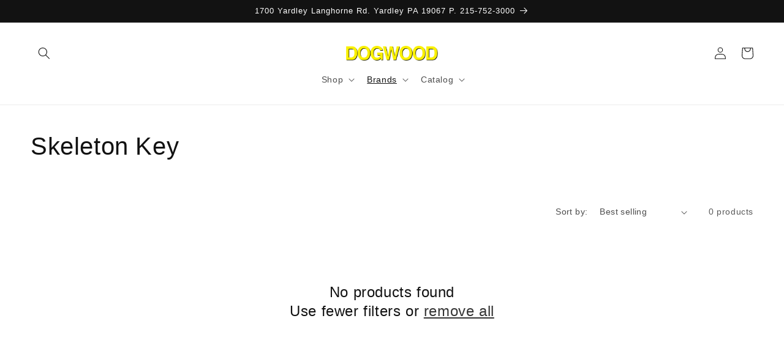

--- FILE ---
content_type: text/html; charset=utf-8
request_url: https://dogwoodskateshop.com/collections/skeleton-key
body_size: 29108
content:
<!doctype html>
<html class="no-js" lang="en">
  <head>
    <meta charset="utf-8">
    <meta http-equiv="X-UA-Compatible" content="IE=edge">
    <meta name="viewport" content="width=device-width,initial-scale=1">
    <meta name="theme-color" content="">
    <link rel="canonical" href="https://dogwoodskateshop.com/collections/skeleton-key">
    <link rel="preconnect" href="https://cdn.shopify.com" crossorigin><title>
      Skeleton Key
 &ndash; Dogwood Skate Shop</title>

    

    

<meta property="og:site_name" content="Dogwood Skate Shop">
<meta property="og:url" content="https://dogwoodskateshop.com/collections/skeleton-key">
<meta property="og:title" content="Skeleton Key">
<meta property="og:type" content="website">
<meta property="og:description" content="Skateboards, Shoes, and Apparel."><meta property="og:image" content="http://dogwoodskateshop.com/cdn/shop/files/logo-450_b02c71c0-98a1-46bc-a5a9-186ca8e9b99c.png?height=628&pad_color=ffffff&v=1637809866&width=1200">
  <meta property="og:image:secure_url" content="https://dogwoodskateshop.com/cdn/shop/files/logo-450_b02c71c0-98a1-46bc-a5a9-186ca8e9b99c.png?height=628&pad_color=ffffff&v=1637809866&width=1200">
  <meta property="og:image:width" content="1200">
  <meta property="og:image:height" content="628"><meta name="twitter:card" content="summary_large_image">
<meta name="twitter:title" content="Skeleton Key">
<meta name="twitter:description" content="Skateboards, Shoes, and Apparel.">


    <script src="//dogwoodskateshop.com/cdn/shop/t/3/assets/constants.js?v=165488195745554878101677177629" defer="defer"></script>
    <script src="//dogwoodskateshop.com/cdn/shop/t/3/assets/pubsub.js?v=2921868252632587581677177632" defer="defer"></script>
    <script src="//dogwoodskateshop.com/cdn/shop/t/3/assets/global.js?v=85297797553816670871677177631" defer="defer"></script>
    <script>window.performance && window.performance.mark && window.performance.mark('shopify.content_for_header.start');</script><meta name="facebook-domain-verification" content="mocbyv2x2p9dyrwyvwl6s206t4mqx0">
<meta id="shopify-digital-wallet" name="shopify-digital-wallet" content="/18178331/digital_wallets/dialog">
<meta name="shopify-checkout-api-token" content="c094f313089d6aecbab5d53ed59930dc">
<meta id="in-context-paypal-metadata" data-shop-id="18178331" data-venmo-supported="false" data-environment="production" data-locale="en_US" data-paypal-v4="true" data-currency="USD">
<link rel="alternate" type="application/atom+xml" title="Feed" href="/collections/skeleton-key.atom" />
<link rel="alternate" type="application/json+oembed" href="https://dogwoodskateshop.com/collections/skeleton-key.oembed">
<script async="async" src="/checkouts/internal/preloads.js?locale=en-US"></script>
<link rel="preconnect" href="https://shop.app" crossorigin="anonymous">
<script async="async" src="https://shop.app/checkouts/internal/preloads.js?locale=en-US&shop_id=18178331" crossorigin="anonymous"></script>
<script id="apple-pay-shop-capabilities" type="application/json">{"shopId":18178331,"countryCode":"US","currencyCode":"USD","merchantCapabilities":["supports3DS"],"merchantId":"gid:\/\/shopify\/Shop\/18178331","merchantName":"Dogwood Skate Shop","requiredBillingContactFields":["postalAddress","email"],"requiredShippingContactFields":["postalAddress","email"],"shippingType":"shipping","supportedNetworks":["visa","masterCard","amex","discover","elo","jcb"],"total":{"type":"pending","label":"Dogwood Skate Shop","amount":"1.00"},"shopifyPaymentsEnabled":true,"supportsSubscriptions":true}</script>
<script id="shopify-features" type="application/json">{"accessToken":"c094f313089d6aecbab5d53ed59930dc","betas":["rich-media-storefront-analytics"],"domain":"dogwoodskateshop.com","predictiveSearch":true,"shopId":18178331,"locale":"en"}</script>
<script>var Shopify = Shopify || {};
Shopify.shop = "dogwood-skate-shop.myshopify.com";
Shopify.locale = "en";
Shopify.currency = {"active":"USD","rate":"1.0"};
Shopify.country = "US";
Shopify.theme = {"name":"Dawn","id":123602829399,"schema_name":"Dawn","schema_version":"8.0.1","theme_store_id":887,"role":"main"};
Shopify.theme.handle = "null";
Shopify.theme.style = {"id":null,"handle":null};
Shopify.cdnHost = "dogwoodskateshop.com/cdn";
Shopify.routes = Shopify.routes || {};
Shopify.routes.root = "/";</script>
<script type="module">!function(o){(o.Shopify=o.Shopify||{}).modules=!0}(window);</script>
<script>!function(o){function n(){var o=[];function n(){o.push(Array.prototype.slice.apply(arguments))}return n.q=o,n}var t=o.Shopify=o.Shopify||{};t.loadFeatures=n(),t.autoloadFeatures=n()}(window);</script>
<script>
  window.ShopifyPay = window.ShopifyPay || {};
  window.ShopifyPay.apiHost = "shop.app\/pay";
  window.ShopifyPay.redirectState = null;
</script>
<script id="shop-js-analytics" type="application/json">{"pageType":"collection"}</script>
<script defer="defer" async type="module" src="//dogwoodskateshop.com/cdn/shopifycloud/shop-js/modules/v2/client.init-shop-cart-sync_BdyHc3Nr.en.esm.js"></script>
<script defer="defer" async type="module" src="//dogwoodskateshop.com/cdn/shopifycloud/shop-js/modules/v2/chunk.common_Daul8nwZ.esm.js"></script>
<script type="module">
  await import("//dogwoodskateshop.com/cdn/shopifycloud/shop-js/modules/v2/client.init-shop-cart-sync_BdyHc3Nr.en.esm.js");
await import("//dogwoodskateshop.com/cdn/shopifycloud/shop-js/modules/v2/chunk.common_Daul8nwZ.esm.js");

  window.Shopify.SignInWithShop?.initShopCartSync?.({"fedCMEnabled":true,"windoidEnabled":true});

</script>
<script>
  window.Shopify = window.Shopify || {};
  if (!window.Shopify.featureAssets) window.Shopify.featureAssets = {};
  window.Shopify.featureAssets['shop-js'] = {"shop-cart-sync":["modules/v2/client.shop-cart-sync_QYOiDySF.en.esm.js","modules/v2/chunk.common_Daul8nwZ.esm.js"],"init-fed-cm":["modules/v2/client.init-fed-cm_DchLp9rc.en.esm.js","modules/v2/chunk.common_Daul8nwZ.esm.js"],"shop-button":["modules/v2/client.shop-button_OV7bAJc5.en.esm.js","modules/v2/chunk.common_Daul8nwZ.esm.js"],"init-windoid":["modules/v2/client.init-windoid_DwxFKQ8e.en.esm.js","modules/v2/chunk.common_Daul8nwZ.esm.js"],"shop-cash-offers":["modules/v2/client.shop-cash-offers_DWtL6Bq3.en.esm.js","modules/v2/chunk.common_Daul8nwZ.esm.js","modules/v2/chunk.modal_CQq8HTM6.esm.js"],"shop-toast-manager":["modules/v2/client.shop-toast-manager_CX9r1SjA.en.esm.js","modules/v2/chunk.common_Daul8nwZ.esm.js"],"init-shop-email-lookup-coordinator":["modules/v2/client.init-shop-email-lookup-coordinator_UhKnw74l.en.esm.js","modules/v2/chunk.common_Daul8nwZ.esm.js"],"pay-button":["modules/v2/client.pay-button_DzxNnLDY.en.esm.js","modules/v2/chunk.common_Daul8nwZ.esm.js"],"avatar":["modules/v2/client.avatar_BTnouDA3.en.esm.js"],"init-shop-cart-sync":["modules/v2/client.init-shop-cart-sync_BdyHc3Nr.en.esm.js","modules/v2/chunk.common_Daul8nwZ.esm.js"],"shop-login-button":["modules/v2/client.shop-login-button_D8B466_1.en.esm.js","modules/v2/chunk.common_Daul8nwZ.esm.js","modules/v2/chunk.modal_CQq8HTM6.esm.js"],"init-customer-accounts-sign-up":["modules/v2/client.init-customer-accounts-sign-up_C8fpPm4i.en.esm.js","modules/v2/client.shop-login-button_D8B466_1.en.esm.js","modules/v2/chunk.common_Daul8nwZ.esm.js","modules/v2/chunk.modal_CQq8HTM6.esm.js"],"init-shop-for-new-customer-accounts":["modules/v2/client.init-shop-for-new-customer-accounts_CVTO0Ztu.en.esm.js","modules/v2/client.shop-login-button_D8B466_1.en.esm.js","modules/v2/chunk.common_Daul8nwZ.esm.js","modules/v2/chunk.modal_CQq8HTM6.esm.js"],"init-customer-accounts":["modules/v2/client.init-customer-accounts_dRgKMfrE.en.esm.js","modules/v2/client.shop-login-button_D8B466_1.en.esm.js","modules/v2/chunk.common_Daul8nwZ.esm.js","modules/v2/chunk.modal_CQq8HTM6.esm.js"],"shop-follow-button":["modules/v2/client.shop-follow-button_CkZpjEct.en.esm.js","modules/v2/chunk.common_Daul8nwZ.esm.js","modules/v2/chunk.modal_CQq8HTM6.esm.js"],"lead-capture":["modules/v2/client.lead-capture_BntHBhfp.en.esm.js","modules/v2/chunk.common_Daul8nwZ.esm.js","modules/v2/chunk.modal_CQq8HTM6.esm.js"],"checkout-modal":["modules/v2/client.checkout-modal_CfxcYbTm.en.esm.js","modules/v2/chunk.common_Daul8nwZ.esm.js","modules/v2/chunk.modal_CQq8HTM6.esm.js"],"shop-login":["modules/v2/client.shop-login_Da4GZ2H6.en.esm.js","modules/v2/chunk.common_Daul8nwZ.esm.js","modules/v2/chunk.modal_CQq8HTM6.esm.js"],"payment-terms":["modules/v2/client.payment-terms_MV4M3zvL.en.esm.js","modules/v2/chunk.common_Daul8nwZ.esm.js","modules/v2/chunk.modal_CQq8HTM6.esm.js"]};
</script>
<script>(function() {
  var isLoaded = false;
  function asyncLoad() {
    if (isLoaded) return;
    isLoaded = true;
    var urls = ["https:\/\/cdn.adtrace.ai\/facebook-track.js?shop=dogwood-skate-shop.myshopify.com","https:\/\/cdn.adtrace.ai\/google-track.js?shop=dogwood-skate-shop.myshopify.com"];
    for (var i = 0; i < urls.length; i++) {
      var s = document.createElement('script');
      s.type = 'text/javascript';
      s.async = true;
      s.src = urls[i];
      var x = document.getElementsByTagName('script')[0];
      x.parentNode.insertBefore(s, x);
    }
  };
  if(window.attachEvent) {
    window.attachEvent('onload', asyncLoad);
  } else {
    window.addEventListener('load', asyncLoad, false);
  }
})();</script>
<script id="__st">var __st={"a":18178331,"offset":-18000,"reqid":"18522ba5-ddfa-4f80-a70c-0bf027a91282-1768990008","pageurl":"dogwoodskateshop.com\/collections\/skeleton-key","u":"780930bef576","p":"collection","rtyp":"collection","rid":261091557463};</script>
<script>window.ShopifyPaypalV4VisibilityTracking = true;</script>
<script id="captcha-bootstrap">!function(){'use strict';const t='contact',e='account',n='new_comment',o=[[t,t],['blogs',n],['comments',n],[t,'customer']],c=[[e,'customer_login'],[e,'guest_login'],[e,'recover_customer_password'],[e,'create_customer']],r=t=>t.map((([t,e])=>`form[action*='/${t}']:not([data-nocaptcha='true']) input[name='form_type'][value='${e}']`)).join(','),a=t=>()=>t?[...document.querySelectorAll(t)].map((t=>t.form)):[];function s(){const t=[...o],e=r(t);return a(e)}const i='password',u='form_key',d=['recaptcha-v3-token','g-recaptcha-response','h-captcha-response',i],f=()=>{try{return window.sessionStorage}catch{return}},m='__shopify_v',_=t=>t.elements[u];function p(t,e,n=!1){try{const o=window.sessionStorage,c=JSON.parse(o.getItem(e)),{data:r}=function(t){const{data:e,action:n}=t;return t[m]||n?{data:e,action:n}:{data:t,action:n}}(c);for(const[e,n]of Object.entries(r))t.elements[e]&&(t.elements[e].value=n);n&&o.removeItem(e)}catch(o){console.error('form repopulation failed',{error:o})}}const l='form_type',E='cptcha';function T(t){t.dataset[E]=!0}const w=window,h=w.document,L='Shopify',v='ce_forms',y='captcha';let A=!1;((t,e)=>{const n=(g='f06e6c50-85a8-45c8-87d0-21a2b65856fe',I='https://cdn.shopify.com/shopifycloud/storefront-forms-hcaptcha/ce_storefront_forms_captcha_hcaptcha.v1.5.2.iife.js',D={infoText:'Protected by hCaptcha',privacyText:'Privacy',termsText:'Terms'},(t,e,n)=>{const o=w[L][v],c=o.bindForm;if(c)return c(t,g,e,D).then(n);var r;o.q.push([[t,g,e,D],n]),r=I,A||(h.body.append(Object.assign(h.createElement('script'),{id:'captcha-provider',async:!0,src:r})),A=!0)});var g,I,D;w[L]=w[L]||{},w[L][v]=w[L][v]||{},w[L][v].q=[],w[L][y]=w[L][y]||{},w[L][y].protect=function(t,e){n(t,void 0,e),T(t)},Object.freeze(w[L][y]),function(t,e,n,w,h,L){const[v,y,A,g]=function(t,e,n){const i=e?o:[],u=t?c:[],d=[...i,...u],f=r(d),m=r(i),_=r(d.filter((([t,e])=>n.includes(e))));return[a(f),a(m),a(_),s()]}(w,h,L),I=t=>{const e=t.target;return e instanceof HTMLFormElement?e:e&&e.form},D=t=>v().includes(t);t.addEventListener('submit',(t=>{const e=I(t);if(!e)return;const n=D(e)&&!e.dataset.hcaptchaBound&&!e.dataset.recaptchaBound,o=_(e),c=g().includes(e)&&(!o||!o.value);(n||c)&&t.preventDefault(),c&&!n&&(function(t){try{if(!f())return;!function(t){const e=f();if(!e)return;const n=_(t);if(!n)return;const o=n.value;o&&e.removeItem(o)}(t);const e=Array.from(Array(32),(()=>Math.random().toString(36)[2])).join('');!function(t,e){_(t)||t.append(Object.assign(document.createElement('input'),{type:'hidden',name:u})),t.elements[u].value=e}(t,e),function(t,e){const n=f();if(!n)return;const o=[...t.querySelectorAll(`input[type='${i}']`)].map((({name:t})=>t)),c=[...d,...o],r={};for(const[a,s]of new FormData(t).entries())c.includes(a)||(r[a]=s);n.setItem(e,JSON.stringify({[m]:1,action:t.action,data:r}))}(t,e)}catch(e){console.error('failed to persist form',e)}}(e),e.submit())}));const S=(t,e)=>{t&&!t.dataset[E]&&(n(t,e.some((e=>e===t))),T(t))};for(const o of['focusin','change'])t.addEventListener(o,(t=>{const e=I(t);D(e)&&S(e,y())}));const B=e.get('form_key'),M=e.get(l),P=B&&M;t.addEventListener('DOMContentLoaded',(()=>{const t=y();if(P)for(const e of t)e.elements[l].value===M&&p(e,B);[...new Set([...A(),...v().filter((t=>'true'===t.dataset.shopifyCaptcha))])].forEach((e=>S(e,t)))}))}(h,new URLSearchParams(w.location.search),n,t,e,['guest_login'])})(!0,!0)}();</script>
<script integrity="sha256-4kQ18oKyAcykRKYeNunJcIwy7WH5gtpwJnB7kiuLZ1E=" data-source-attribution="shopify.loadfeatures" defer="defer" src="//dogwoodskateshop.com/cdn/shopifycloud/storefront/assets/storefront/load_feature-a0a9edcb.js" crossorigin="anonymous"></script>
<script crossorigin="anonymous" defer="defer" src="//dogwoodskateshop.com/cdn/shopifycloud/storefront/assets/shopify_pay/storefront-65b4c6d7.js?v=20250812"></script>
<script data-source-attribution="shopify.dynamic_checkout.dynamic.init">var Shopify=Shopify||{};Shopify.PaymentButton=Shopify.PaymentButton||{isStorefrontPortableWallets:!0,init:function(){window.Shopify.PaymentButton.init=function(){};var t=document.createElement("script");t.src="https://dogwoodskateshop.com/cdn/shopifycloud/portable-wallets/latest/portable-wallets.en.js",t.type="module",document.head.appendChild(t)}};
</script>
<script data-source-attribution="shopify.dynamic_checkout.buyer_consent">
  function portableWalletsHideBuyerConsent(e){var t=document.getElementById("shopify-buyer-consent"),n=document.getElementById("shopify-subscription-policy-button");t&&n&&(t.classList.add("hidden"),t.setAttribute("aria-hidden","true"),n.removeEventListener("click",e))}function portableWalletsShowBuyerConsent(e){var t=document.getElementById("shopify-buyer-consent"),n=document.getElementById("shopify-subscription-policy-button");t&&n&&(t.classList.remove("hidden"),t.removeAttribute("aria-hidden"),n.addEventListener("click",e))}window.Shopify?.PaymentButton&&(window.Shopify.PaymentButton.hideBuyerConsent=portableWalletsHideBuyerConsent,window.Shopify.PaymentButton.showBuyerConsent=portableWalletsShowBuyerConsent);
</script>
<script data-source-attribution="shopify.dynamic_checkout.cart.bootstrap">document.addEventListener("DOMContentLoaded",(function(){function t(){return document.querySelector("shopify-accelerated-checkout-cart, shopify-accelerated-checkout")}if(t())Shopify.PaymentButton.init();else{new MutationObserver((function(e,n){t()&&(Shopify.PaymentButton.init(),n.disconnect())})).observe(document.body,{childList:!0,subtree:!0})}}));
</script>
<link id="shopify-accelerated-checkout-styles" rel="stylesheet" media="screen" href="https://dogwoodskateshop.com/cdn/shopifycloud/portable-wallets/latest/accelerated-checkout-backwards-compat.css" crossorigin="anonymous">
<style id="shopify-accelerated-checkout-cart">
        #shopify-buyer-consent {
  margin-top: 1em;
  display: inline-block;
  width: 100%;
}

#shopify-buyer-consent.hidden {
  display: none;
}

#shopify-subscription-policy-button {
  background: none;
  border: none;
  padding: 0;
  text-decoration: underline;
  font-size: inherit;
  cursor: pointer;
}

#shopify-subscription-policy-button::before {
  box-shadow: none;
}

      </style>
<script id="sections-script" data-sections="header,footer" defer="defer" src="//dogwoodskateshop.com/cdn/shop/t/3/compiled_assets/scripts.js?v=1481"></script>
<script>window.performance && window.performance.mark && window.performance.mark('shopify.content_for_header.end');</script>


    <style data-shopify>
      
      
      
      
      

      :root {
        --font-body-family: "system_ui", -apple-system, 'Segoe UI', Roboto, 'Helvetica Neue', 'Noto Sans', 'Liberation Sans', Arial, sans-serif, 'Apple Color Emoji', 'Segoe UI Emoji', 'Segoe UI Symbol', 'Noto Color Emoji';
        --font-body-style: normal;
        --font-body-weight: 400;
        --font-body-weight-bold: 700;

        --font-heading-family: Helvetica, Arial, sans-serif;
        --font-heading-style: normal;
        --font-heading-weight: 400;

        --font-body-scale: 1.0;
        --font-heading-scale: 1.0;

        --color-base-text: 18, 18, 18;
        --color-shadow: 18, 18, 18;
        --color-base-background-1: 255, 255, 255;
        --color-base-background-2: 243, 243, 243;
        --color-base-solid-button-labels: 255, 255, 255;
        --color-base-outline-button-labels: 18, 18, 18;
        --color-base-accent-1: 18, 18, 18;
        --color-base-accent-2: 51, 79, 180;
        --payment-terms-background-color: #ffffff;

        --gradient-base-background-1: #ffffff;
        --gradient-base-background-2: #f3f3f3;
        --gradient-base-accent-1: #121212;
        --gradient-base-accent-2: #334fb4;

        --media-padding: px;
        --media-border-opacity: 0.05;
        --media-border-width: 1px;
        --media-radius: 0px;
        --media-shadow-opacity: 0.0;
        --media-shadow-horizontal-offset: 0px;
        --media-shadow-vertical-offset: 4px;
        --media-shadow-blur-radius: 5px;
        --media-shadow-visible: 0;

        --page-width: 160rem;
        --page-width-margin: 0rem;

        --product-card-image-padding: 0.0rem;
        --product-card-corner-radius: 0.0rem;
        --product-card-text-alignment: left;
        --product-card-border-width: 0.0rem;
        --product-card-border-opacity: 0.1;
        --product-card-shadow-opacity: 0.0;
        --product-card-shadow-visible: 0;
        --product-card-shadow-horizontal-offset: 0.0rem;
        --product-card-shadow-vertical-offset: 0.4rem;
        --product-card-shadow-blur-radius: 0.5rem;

        --collection-card-image-padding: 0.0rem;
        --collection-card-corner-radius: 0.0rem;
        --collection-card-text-alignment: left;
        --collection-card-border-width: 0.0rem;
        --collection-card-border-opacity: 0.1;
        --collection-card-shadow-opacity: 0.0;
        --collection-card-shadow-visible: 0;
        --collection-card-shadow-horizontal-offset: 0.0rem;
        --collection-card-shadow-vertical-offset: 0.4rem;
        --collection-card-shadow-blur-radius: 0.5rem;

        --blog-card-image-padding: 0.0rem;
        --blog-card-corner-radius: 0.0rem;
        --blog-card-text-alignment: left;
        --blog-card-border-width: 0.0rem;
        --blog-card-border-opacity: 0.1;
        --blog-card-shadow-opacity: 0.0;
        --blog-card-shadow-visible: 0;
        --blog-card-shadow-horizontal-offset: 0.0rem;
        --blog-card-shadow-vertical-offset: 0.4rem;
        --blog-card-shadow-blur-radius: 0.5rem;

        --badge-corner-radius: 4.0rem;

        --popup-border-width: 1px;
        --popup-border-opacity: 0.1;
        --popup-corner-radius: 0px;
        --popup-shadow-opacity: 0.0;
        --popup-shadow-horizontal-offset: 0px;
        --popup-shadow-vertical-offset: 4px;
        --popup-shadow-blur-radius: 5px;

        --drawer-border-width: 1px;
        --drawer-border-opacity: 0.1;
        --drawer-shadow-opacity: 0.0;
        --drawer-shadow-horizontal-offset: 0px;
        --drawer-shadow-vertical-offset: 4px;
        --drawer-shadow-blur-radius: 5px;

        --spacing-sections-desktop: 0px;
        --spacing-sections-mobile: 0px;

        --grid-desktop-vertical-spacing: 8px;
        --grid-desktop-horizontal-spacing: 8px;
        --grid-mobile-vertical-spacing: 4px;
        --grid-mobile-horizontal-spacing: 4px;

        --text-boxes-border-opacity: 0.1;
        --text-boxes-border-width: 0px;
        --text-boxes-radius: 0px;
        --text-boxes-shadow-opacity: 0.0;
        --text-boxes-shadow-visible: 0;
        --text-boxes-shadow-horizontal-offset: 0px;
        --text-boxes-shadow-vertical-offset: 4px;
        --text-boxes-shadow-blur-radius: 5px;

        --buttons-radius: 0px;
        --buttons-radius-outset: 0px;
        --buttons-border-width: 1px;
        --buttons-border-opacity: 1.0;
        --buttons-shadow-opacity: 0.0;
        --buttons-shadow-visible: 0;
        --buttons-shadow-horizontal-offset: 0px;
        --buttons-shadow-vertical-offset: 4px;
        --buttons-shadow-blur-radius: 5px;
        --buttons-border-offset: 0px;

        --inputs-radius: 0px;
        --inputs-border-width: 1px;
        --inputs-border-opacity: 0.55;
        --inputs-shadow-opacity: 0.0;
        --inputs-shadow-horizontal-offset: 0px;
        --inputs-margin-offset: 0px;
        --inputs-shadow-vertical-offset: 4px;
        --inputs-shadow-blur-radius: 5px;
        --inputs-radius-outset: 0px;

        --variant-pills-radius: 40px;
        --variant-pills-border-width: 1px;
        --variant-pills-border-opacity: 0.55;
        --variant-pills-shadow-opacity: 0.0;
        --variant-pills-shadow-horizontal-offset: 0px;
        --variant-pills-shadow-vertical-offset: 4px;
        --variant-pills-shadow-blur-radius: 5px;
      }

      *,
      *::before,
      *::after {
        box-sizing: inherit;
      }

      html {
        box-sizing: border-box;
        font-size: calc(var(--font-body-scale) * 62.5%);
        height: 100%;
      }

      body {
        display: grid;
        grid-template-rows: auto auto 1fr auto;
        grid-template-columns: 100%;
        min-height: 100%;
        margin: 0;
        font-size: 1.5rem;
        letter-spacing: 0.06rem;
        line-height: calc(1 + 0.8 / var(--font-body-scale));
        font-family: var(--font-body-family);
        font-style: var(--font-body-style);
        font-weight: var(--font-body-weight);
      }

      @media screen and (min-width: 750px) {
        body {
          font-size: 1.6rem;
        }
      }
    </style>

    <link href="//dogwoodskateshop.com/cdn/shop/t/3/assets/base.css?v=831047894957930821677177632" rel="stylesheet" type="text/css" media="all" />
<link rel="stylesheet" href="//dogwoodskateshop.com/cdn/shop/t/3/assets/component-predictive-search.css?v=85913294783299393391677177630" media="print" onload="this.media='all'"><script>document.documentElement.className = document.documentElement.className.replace('no-js', 'js');
    if (Shopify.designMode) {
      document.documentElement.classList.add('shopify-design-mode');
    }
    </script>
  <!-- BEGIN app block: shopify://apps/klaviyo-email-marketing-sms/blocks/klaviyo-onsite-embed/2632fe16-c075-4321-a88b-50b567f42507 -->












  <script async src="https://static.klaviyo.com/onsite/js/QNRx8B/klaviyo.js?company_id=QNRx8B"></script>
  <script>!function(){if(!window.klaviyo){window._klOnsite=window._klOnsite||[];try{window.klaviyo=new Proxy({},{get:function(n,i){return"push"===i?function(){var n;(n=window._klOnsite).push.apply(n,arguments)}:function(){for(var n=arguments.length,o=new Array(n),w=0;w<n;w++)o[w]=arguments[w];var t="function"==typeof o[o.length-1]?o.pop():void 0,e=new Promise((function(n){window._klOnsite.push([i].concat(o,[function(i){t&&t(i),n(i)}]))}));return e}}})}catch(n){window.klaviyo=window.klaviyo||[],window.klaviyo.push=function(){var n;(n=window._klOnsite).push.apply(n,arguments)}}}}();</script>

  




  <script>
    window.klaviyoReviewsProductDesignMode = false
  </script>







<!-- END app block --><!-- BEGIN app block: shopify://apps/google-ads-ga4-analytics-adt/blocks/google-analytics-4/25a47c90-9437-4f66-918c-3c9a15d7897f -->









<script>
    window.__adTraceGooglePaused = ``;
    window.__adTraceGoogleServerSideApiEnabled = ``;
    window.__adTraceShopifyDomain = `https://dogwoodskateshop.com`;
    window.__adTraceIsProductPage = `collection`.includes("product");
    window.__adTraceShopCurrency = `USD`;
    window.__adTraceProductInfo = {
        "id": "",
        "name": ``,
        "price": "",
        "url": "",
        "description": null,
        "image": "<!-- Liquid error (shopify://apps/google-ads-ga4-analytics-adt/blocks/google-analytics-4/25a47c90-9437-4f66-918c-3c9a15d7897f line 31): invalid url input -->"
    };
    
</script>
<!-- END app block --><!-- BEGIN app block: shopify://apps/capi-facebook-pixel-meta-api/blocks/facebook-ads-pixels/4ad3004f-fa0b-4587-a4f1-4d8ce89e9fbb -->






    <meta data-adtfp="3646129342268783"></meta>




<script>
    window.__adTraceFacebookPaused = ``;
    window.__adTraceFacebookServerSideApiEnabled = `true`;
    window.__adTraceShopifyDomain = `https://dogwoodskateshop.com`;
    window.__adTraceIsProductPage = `collection`.includes("product");
    window.__adTraceShopCurrency = `USD`;
    window.__adTraceProductInfo = {
        "id": "",
        "name": ``,
        "price": "",
        "url": "",
        "description": null,
        "image": "<!-- Liquid error (shopify://apps/capi-facebook-pixel-meta-api/blocks/facebook-ads-pixels/4ad3004f-fa0b-4587-a4f1-4d8ce89e9fbb line 31): invalid url input -->"
    };
    
</script>
<!-- END app block --><script src="https://cdn.shopify.com/extensions/f99b8fdc-642f-4cca-9e05-643a7016aaa0/google-ads-track-ga4-adtrace-52/assets/google-pixel.js" type="text/javascript" defer="defer"></script>
<script src="https://cdn.shopify.com/extensions/15956640-5fbd-4282-a77e-c39c9c2d6136/facebook-instagram-pixels-at-90/assets/facebook-pixel.js" type="text/javascript" defer="defer"></script>
<link href="https://monorail-edge.shopifysvc.com" rel="dns-prefetch">
<script>(function(){if ("sendBeacon" in navigator && "performance" in window) {try {var session_token_from_headers = performance.getEntriesByType('navigation')[0].serverTiming.find(x => x.name == '_s').description;} catch {var session_token_from_headers = undefined;}var session_cookie_matches = document.cookie.match(/_shopify_s=([^;]*)/);var session_token_from_cookie = session_cookie_matches && session_cookie_matches.length === 2 ? session_cookie_matches[1] : "";var session_token = session_token_from_headers || session_token_from_cookie || "";function handle_abandonment_event(e) {var entries = performance.getEntries().filter(function(entry) {return /monorail-edge.shopifysvc.com/.test(entry.name);});if (!window.abandonment_tracked && entries.length === 0) {window.abandonment_tracked = true;var currentMs = Date.now();var navigation_start = performance.timing.navigationStart;var payload = {shop_id: 18178331,url: window.location.href,navigation_start,duration: currentMs - navigation_start,session_token,page_type: "collection"};window.navigator.sendBeacon("https://monorail-edge.shopifysvc.com/v1/produce", JSON.stringify({schema_id: "online_store_buyer_site_abandonment/1.1",payload: payload,metadata: {event_created_at_ms: currentMs,event_sent_at_ms: currentMs}}));}}window.addEventListener('pagehide', handle_abandonment_event);}}());</script>
<script id="web-pixels-manager-setup">(function e(e,d,r,n,o){if(void 0===o&&(o={}),!Boolean(null===(a=null===(i=window.Shopify)||void 0===i?void 0:i.analytics)||void 0===a?void 0:a.replayQueue)){var i,a;window.Shopify=window.Shopify||{};var t=window.Shopify;t.analytics=t.analytics||{};var s=t.analytics;s.replayQueue=[],s.publish=function(e,d,r){return s.replayQueue.push([e,d,r]),!0};try{self.performance.mark("wpm:start")}catch(e){}var l=function(){var e={modern:/Edge?\/(1{2}[4-9]|1[2-9]\d|[2-9]\d{2}|\d{4,})\.\d+(\.\d+|)|Firefox\/(1{2}[4-9]|1[2-9]\d|[2-9]\d{2}|\d{4,})\.\d+(\.\d+|)|Chrom(ium|e)\/(9{2}|\d{3,})\.\d+(\.\d+|)|(Maci|X1{2}).+ Version\/(15\.\d+|(1[6-9]|[2-9]\d|\d{3,})\.\d+)([,.]\d+|)( \(\w+\)|)( Mobile\/\w+|) Safari\/|Chrome.+OPR\/(9{2}|\d{3,})\.\d+\.\d+|(CPU[ +]OS|iPhone[ +]OS|CPU[ +]iPhone|CPU IPhone OS|CPU iPad OS)[ +]+(15[._]\d+|(1[6-9]|[2-9]\d|\d{3,})[._]\d+)([._]\d+|)|Android:?[ /-](13[3-9]|1[4-9]\d|[2-9]\d{2}|\d{4,})(\.\d+|)(\.\d+|)|Android.+Firefox\/(13[5-9]|1[4-9]\d|[2-9]\d{2}|\d{4,})\.\d+(\.\d+|)|Android.+Chrom(ium|e)\/(13[3-9]|1[4-9]\d|[2-9]\d{2}|\d{4,})\.\d+(\.\d+|)|SamsungBrowser\/([2-9]\d|\d{3,})\.\d+/,legacy:/Edge?\/(1[6-9]|[2-9]\d|\d{3,})\.\d+(\.\d+|)|Firefox\/(5[4-9]|[6-9]\d|\d{3,})\.\d+(\.\d+|)|Chrom(ium|e)\/(5[1-9]|[6-9]\d|\d{3,})\.\d+(\.\d+|)([\d.]+$|.*Safari\/(?![\d.]+ Edge\/[\d.]+$))|(Maci|X1{2}).+ Version\/(10\.\d+|(1[1-9]|[2-9]\d|\d{3,})\.\d+)([,.]\d+|)( \(\w+\)|)( Mobile\/\w+|) Safari\/|Chrome.+OPR\/(3[89]|[4-9]\d|\d{3,})\.\d+\.\d+|(CPU[ +]OS|iPhone[ +]OS|CPU[ +]iPhone|CPU IPhone OS|CPU iPad OS)[ +]+(10[._]\d+|(1[1-9]|[2-9]\d|\d{3,})[._]\d+)([._]\d+|)|Android:?[ /-](13[3-9]|1[4-9]\d|[2-9]\d{2}|\d{4,})(\.\d+|)(\.\d+|)|Mobile Safari.+OPR\/([89]\d|\d{3,})\.\d+\.\d+|Android.+Firefox\/(13[5-9]|1[4-9]\d|[2-9]\d{2}|\d{4,})\.\d+(\.\d+|)|Android.+Chrom(ium|e)\/(13[3-9]|1[4-9]\d|[2-9]\d{2}|\d{4,})\.\d+(\.\d+|)|Android.+(UC? ?Browser|UCWEB|U3)[ /]?(15\.([5-9]|\d{2,})|(1[6-9]|[2-9]\d|\d{3,})\.\d+)\.\d+|SamsungBrowser\/(5\.\d+|([6-9]|\d{2,})\.\d+)|Android.+MQ{2}Browser\/(14(\.(9|\d{2,})|)|(1[5-9]|[2-9]\d|\d{3,})(\.\d+|))(\.\d+|)|K[Aa][Ii]OS\/(3\.\d+|([4-9]|\d{2,})\.\d+)(\.\d+|)/},d=e.modern,r=e.legacy,n=navigator.userAgent;return n.match(d)?"modern":n.match(r)?"legacy":"unknown"}(),u="modern"===l?"modern":"legacy",c=(null!=n?n:{modern:"",legacy:""})[u],f=function(e){return[e.baseUrl,"/wpm","/b",e.hashVersion,"modern"===e.buildTarget?"m":"l",".js"].join("")}({baseUrl:d,hashVersion:r,buildTarget:u}),m=function(e){var d=e.version,r=e.bundleTarget,n=e.surface,o=e.pageUrl,i=e.monorailEndpoint;return{emit:function(e){var a=e.status,t=e.errorMsg,s=(new Date).getTime(),l=JSON.stringify({metadata:{event_sent_at_ms:s},events:[{schema_id:"web_pixels_manager_load/3.1",payload:{version:d,bundle_target:r,page_url:o,status:a,surface:n,error_msg:t},metadata:{event_created_at_ms:s}}]});if(!i)return console&&console.warn&&console.warn("[Web Pixels Manager] No Monorail endpoint provided, skipping logging."),!1;try{return self.navigator.sendBeacon.bind(self.navigator)(i,l)}catch(e){}var u=new XMLHttpRequest;try{return u.open("POST",i,!0),u.setRequestHeader("Content-Type","text/plain"),u.send(l),!0}catch(e){return console&&console.warn&&console.warn("[Web Pixels Manager] Got an unhandled error while logging to Monorail."),!1}}}}({version:r,bundleTarget:l,surface:e.surface,pageUrl:self.location.href,monorailEndpoint:e.monorailEndpoint});try{o.browserTarget=l,function(e){var d=e.src,r=e.async,n=void 0===r||r,o=e.onload,i=e.onerror,a=e.sri,t=e.scriptDataAttributes,s=void 0===t?{}:t,l=document.createElement("script"),u=document.querySelector("head"),c=document.querySelector("body");if(l.async=n,l.src=d,a&&(l.integrity=a,l.crossOrigin="anonymous"),s)for(var f in s)if(Object.prototype.hasOwnProperty.call(s,f))try{l.dataset[f]=s[f]}catch(e){}if(o&&l.addEventListener("load",o),i&&l.addEventListener("error",i),u)u.appendChild(l);else{if(!c)throw new Error("Did not find a head or body element to append the script");c.appendChild(l)}}({src:f,async:!0,onload:function(){if(!function(){var e,d;return Boolean(null===(d=null===(e=window.Shopify)||void 0===e?void 0:e.analytics)||void 0===d?void 0:d.initialized)}()){var d=window.webPixelsManager.init(e)||void 0;if(d){var r=window.Shopify.analytics;r.replayQueue.forEach((function(e){var r=e[0],n=e[1],o=e[2];d.publishCustomEvent(r,n,o)})),r.replayQueue=[],r.publish=d.publishCustomEvent,r.visitor=d.visitor,r.initialized=!0}}},onerror:function(){return m.emit({status:"failed",errorMsg:"".concat(f," has failed to load")})},sri:function(e){var d=/^sha384-[A-Za-z0-9+/=]+$/;return"string"==typeof e&&d.test(e)}(c)?c:"",scriptDataAttributes:o}),m.emit({status:"loading"})}catch(e){m.emit({status:"failed",errorMsg:(null==e?void 0:e.message)||"Unknown error"})}}})({shopId: 18178331,storefrontBaseUrl: "https://dogwoodskateshop.com",extensionsBaseUrl: "https://extensions.shopifycdn.com/cdn/shopifycloud/web-pixels-manager",monorailEndpoint: "https://monorail-edge.shopifysvc.com/unstable/produce_batch",surface: "storefront-renderer",enabledBetaFlags: ["2dca8a86"],webPixelsConfigList: [{"id":"1036877911","configuration":"{\"accountID\":\"QNRx8B\",\"webPixelConfig\":\"eyJlbmFibGVBZGRlZFRvQ2FydEV2ZW50cyI6IHRydWV9\"}","eventPayloadVersion":"v1","runtimeContext":"STRICT","scriptVersion":"524f6c1ee37bacdca7657a665bdca589","type":"APP","apiClientId":123074,"privacyPurposes":["ANALYTICS","MARKETING"],"dataSharingAdjustments":{"protectedCustomerApprovalScopes":["read_customer_address","read_customer_email","read_customer_name","read_customer_personal_data","read_customer_phone"]}},{"id":"690585687","configuration":"{\"myshopifyDomain\":\"dogwood-skate-shop.myshopify.com\",\"fallbackTrackingEnabled\":\"0\",\"storeUsesCashOnDelivery\":\"false\"}","eventPayloadVersion":"v1","runtimeContext":"STRICT","scriptVersion":"32b4caf094025e23af14e6b65fe2822a","type":"APP","apiClientId":59444068353,"privacyPurposes":["ANALYTICS","MARKETING","SALE_OF_DATA"],"dataSharingAdjustments":{"protectedCustomerApprovalScopes":["read_customer_personal_data"]}},{"id":"201326679","configuration":"{\"pixel_id\":\"3646129342268783\",\"pixel_type\":\"facebook_pixel\",\"metaapp_system_user_token\":\"-\"}","eventPayloadVersion":"v1","runtimeContext":"OPEN","scriptVersion":"ca16bc87fe92b6042fbaa3acc2fbdaa6","type":"APP","apiClientId":2329312,"privacyPurposes":["ANALYTICS","MARKETING","SALE_OF_DATA"],"dataSharingAdjustments":{"protectedCustomerApprovalScopes":["read_customer_address","read_customer_email","read_customer_name","read_customer_personal_data","read_customer_phone"]}},{"id":"201293911","configuration":"{\"myshopifyDomain\":\"dogwood-skate-shop.myshopify.com\",\"fallbackTrackingEnabled\":\"0\",\"storeUsesCashOnDelivery\":\"false\"}","eventPayloadVersion":"v1","runtimeContext":"STRICT","scriptVersion":"5c0f1926339ad61df65a4737e07d8842","type":"APP","apiClientId":1326022657,"privacyPurposes":["ANALYTICS","MARKETING","SALE_OF_DATA"],"dataSharingAdjustments":{"protectedCustomerApprovalScopes":["read_customer_personal_data"]}},{"id":"shopify-app-pixel","configuration":"{}","eventPayloadVersion":"v1","runtimeContext":"STRICT","scriptVersion":"0450","apiClientId":"shopify-pixel","type":"APP","privacyPurposes":["ANALYTICS","MARKETING"]},{"id":"shopify-custom-pixel","eventPayloadVersion":"v1","runtimeContext":"LAX","scriptVersion":"0450","apiClientId":"shopify-pixel","type":"CUSTOM","privacyPurposes":["ANALYTICS","MARKETING"]}],isMerchantRequest: false,initData: {"shop":{"name":"Dogwood Skate Shop","paymentSettings":{"currencyCode":"USD"},"myshopifyDomain":"dogwood-skate-shop.myshopify.com","countryCode":"US","storefrontUrl":"https:\/\/dogwoodskateshop.com"},"customer":null,"cart":null,"checkout":null,"productVariants":[],"purchasingCompany":null},},"https://dogwoodskateshop.com/cdn","fcfee988w5aeb613cpc8e4bc33m6693e112",{"modern":"","legacy":""},{"shopId":"18178331","storefrontBaseUrl":"https:\/\/dogwoodskateshop.com","extensionBaseUrl":"https:\/\/extensions.shopifycdn.com\/cdn\/shopifycloud\/web-pixels-manager","surface":"storefront-renderer","enabledBetaFlags":"[\"2dca8a86\"]","isMerchantRequest":"false","hashVersion":"fcfee988w5aeb613cpc8e4bc33m6693e112","publish":"custom","events":"[[\"page_viewed\",{}],[\"collection_viewed\",{\"collection\":{\"id\":\"261091557463\",\"title\":\"Skeleton Key\",\"productVariants\":[]}}]]"});</script><script>
  window.ShopifyAnalytics = window.ShopifyAnalytics || {};
  window.ShopifyAnalytics.meta = window.ShopifyAnalytics.meta || {};
  window.ShopifyAnalytics.meta.currency = 'USD';
  var meta = {"products":[],"page":{"pageType":"collection","resourceType":"collection","resourceId":261091557463,"requestId":"18522ba5-ddfa-4f80-a70c-0bf027a91282-1768990008"}};
  for (var attr in meta) {
    window.ShopifyAnalytics.meta[attr] = meta[attr];
  }
</script>
<script class="analytics">
  (function () {
    var customDocumentWrite = function(content) {
      var jquery = null;

      if (window.jQuery) {
        jquery = window.jQuery;
      } else if (window.Checkout && window.Checkout.$) {
        jquery = window.Checkout.$;
      }

      if (jquery) {
        jquery('body').append(content);
      }
    };

    var hasLoggedConversion = function(token) {
      if (token) {
        return document.cookie.indexOf('loggedConversion=' + token) !== -1;
      }
      return false;
    }

    var setCookieIfConversion = function(token) {
      if (token) {
        var twoMonthsFromNow = new Date(Date.now());
        twoMonthsFromNow.setMonth(twoMonthsFromNow.getMonth() + 2);

        document.cookie = 'loggedConversion=' + token + '; expires=' + twoMonthsFromNow;
      }
    }

    var trekkie = window.ShopifyAnalytics.lib = window.trekkie = window.trekkie || [];
    if (trekkie.integrations) {
      return;
    }
    trekkie.methods = [
      'identify',
      'page',
      'ready',
      'track',
      'trackForm',
      'trackLink'
    ];
    trekkie.factory = function(method) {
      return function() {
        var args = Array.prototype.slice.call(arguments);
        args.unshift(method);
        trekkie.push(args);
        return trekkie;
      };
    };
    for (var i = 0; i < trekkie.methods.length; i++) {
      var key = trekkie.methods[i];
      trekkie[key] = trekkie.factory(key);
    }
    trekkie.load = function(config) {
      trekkie.config = config || {};
      trekkie.config.initialDocumentCookie = document.cookie;
      var first = document.getElementsByTagName('script')[0];
      var script = document.createElement('script');
      script.type = 'text/javascript';
      script.onerror = function(e) {
        var scriptFallback = document.createElement('script');
        scriptFallback.type = 'text/javascript';
        scriptFallback.onerror = function(error) {
                var Monorail = {
      produce: function produce(monorailDomain, schemaId, payload) {
        var currentMs = new Date().getTime();
        var event = {
          schema_id: schemaId,
          payload: payload,
          metadata: {
            event_created_at_ms: currentMs,
            event_sent_at_ms: currentMs
          }
        };
        return Monorail.sendRequest("https://" + monorailDomain + "/v1/produce", JSON.stringify(event));
      },
      sendRequest: function sendRequest(endpointUrl, payload) {
        // Try the sendBeacon API
        if (window && window.navigator && typeof window.navigator.sendBeacon === 'function' && typeof window.Blob === 'function' && !Monorail.isIos12()) {
          var blobData = new window.Blob([payload], {
            type: 'text/plain'
          });

          if (window.navigator.sendBeacon(endpointUrl, blobData)) {
            return true;
          } // sendBeacon was not successful

        } // XHR beacon

        var xhr = new XMLHttpRequest();

        try {
          xhr.open('POST', endpointUrl);
          xhr.setRequestHeader('Content-Type', 'text/plain');
          xhr.send(payload);
        } catch (e) {
          console.log(e);
        }

        return false;
      },
      isIos12: function isIos12() {
        return window.navigator.userAgent.lastIndexOf('iPhone; CPU iPhone OS 12_') !== -1 || window.navigator.userAgent.lastIndexOf('iPad; CPU OS 12_') !== -1;
      }
    };
    Monorail.produce('monorail-edge.shopifysvc.com',
      'trekkie_storefront_load_errors/1.1',
      {shop_id: 18178331,
      theme_id: 123602829399,
      app_name: "storefront",
      context_url: window.location.href,
      source_url: "//dogwoodskateshop.com/cdn/s/trekkie.storefront.cd680fe47e6c39ca5d5df5f0a32d569bc48c0f27.min.js"});

        };
        scriptFallback.async = true;
        scriptFallback.src = '//dogwoodskateshop.com/cdn/s/trekkie.storefront.cd680fe47e6c39ca5d5df5f0a32d569bc48c0f27.min.js';
        first.parentNode.insertBefore(scriptFallback, first);
      };
      script.async = true;
      script.src = '//dogwoodskateshop.com/cdn/s/trekkie.storefront.cd680fe47e6c39ca5d5df5f0a32d569bc48c0f27.min.js';
      first.parentNode.insertBefore(script, first);
    };
    trekkie.load(
      {"Trekkie":{"appName":"storefront","development":false,"defaultAttributes":{"shopId":18178331,"isMerchantRequest":null,"themeId":123602829399,"themeCityHash":"6038350404808499757","contentLanguage":"en","currency":"USD","eventMetadataId":"59c09d08-ebb5-4159-b8c5-8b6c9bc67012"},"isServerSideCookieWritingEnabled":true,"monorailRegion":"shop_domain","enabledBetaFlags":["65f19447"]},"Session Attribution":{},"S2S":{"facebookCapiEnabled":true,"source":"trekkie-storefront-renderer","apiClientId":580111}}
    );

    var loaded = false;
    trekkie.ready(function() {
      if (loaded) return;
      loaded = true;

      window.ShopifyAnalytics.lib = window.trekkie;

      var originalDocumentWrite = document.write;
      document.write = customDocumentWrite;
      try { window.ShopifyAnalytics.merchantGoogleAnalytics.call(this); } catch(error) {};
      document.write = originalDocumentWrite;

      window.ShopifyAnalytics.lib.page(null,{"pageType":"collection","resourceType":"collection","resourceId":261091557463,"requestId":"18522ba5-ddfa-4f80-a70c-0bf027a91282-1768990008","shopifyEmitted":true});

      var match = window.location.pathname.match(/checkouts\/(.+)\/(thank_you|post_purchase)/)
      var token = match? match[1]: undefined;
      if (!hasLoggedConversion(token)) {
        setCookieIfConversion(token);
        window.ShopifyAnalytics.lib.track("Viewed Product Category",{"currency":"USD","category":"Collection: skeleton-key","collectionName":"skeleton-key","collectionId":261091557463,"nonInteraction":true},undefined,undefined,{"shopifyEmitted":true});
      }
    });


        var eventsListenerScript = document.createElement('script');
        eventsListenerScript.async = true;
        eventsListenerScript.src = "//dogwoodskateshop.com/cdn/shopifycloud/storefront/assets/shop_events_listener-3da45d37.js";
        document.getElementsByTagName('head')[0].appendChild(eventsListenerScript);

})();</script>
<script
  defer
  src="https://dogwoodskateshop.com/cdn/shopifycloud/perf-kit/shopify-perf-kit-3.0.4.min.js"
  data-application="storefront-renderer"
  data-shop-id="18178331"
  data-render-region="gcp-us-central1"
  data-page-type="collection"
  data-theme-instance-id="123602829399"
  data-theme-name="Dawn"
  data-theme-version="8.0.1"
  data-monorail-region="shop_domain"
  data-resource-timing-sampling-rate="10"
  data-shs="true"
  data-shs-beacon="true"
  data-shs-export-with-fetch="true"
  data-shs-logs-sample-rate="1"
  data-shs-beacon-endpoint="https://dogwoodskateshop.com/api/collect"
></script>
</head>

  <body class="gradient">
    <a class="skip-to-content-link button visually-hidden" href="#MainContent">
      Skip to content
    </a><!-- BEGIN sections: header-group -->
<div id="shopify-section-sections--14771708461143__announcement-bar" class="shopify-section shopify-section-group-header-group announcement-bar-section"><div class="announcement-bar color-inverse gradient" role="region" aria-label="Announcement" ><a href="tel:2157523000" class="announcement-bar__link link link--text focus-inset animate-arrow"><div class="page-width">
                <p class="announcement-bar__message center h5">
                  <span>1700 Yardley Langhorne Rd. Yardley PA 19067 P. 215-752-3000</span><svg
  viewBox="0 0 14 10"
  fill="none"
  aria-hidden="true"
  focusable="false"
  class="icon icon-arrow"
  xmlns="http://www.w3.org/2000/svg"
>
  <path fill-rule="evenodd" clip-rule="evenodd" d="M8.537.808a.5.5 0 01.817-.162l4 4a.5.5 0 010 .708l-4 4a.5.5 0 11-.708-.708L11.793 5.5H1a.5.5 0 010-1h10.793L8.646 1.354a.5.5 0 01-.109-.546z" fill="currentColor">
</svg>

</p>
              </div></a></div>
</div><div id="shopify-section-sections--14771708461143__header" class="shopify-section shopify-section-group-header-group section-header"><link rel="stylesheet" href="//dogwoodskateshop.com/cdn/shop/t/3/assets/component-list-menu.css?v=151968516119678728991677177631" media="print" onload="this.media='all'">
<link rel="stylesheet" href="//dogwoodskateshop.com/cdn/shop/t/3/assets/component-search.css?v=184225813856820874251677177630" media="print" onload="this.media='all'">
<link rel="stylesheet" href="//dogwoodskateshop.com/cdn/shop/t/3/assets/component-menu-drawer.css?v=182311192829367774911677177630" media="print" onload="this.media='all'">
<link rel="stylesheet" href="//dogwoodskateshop.com/cdn/shop/t/3/assets/component-cart-notification.css?v=137625604348931474661677177630" media="print" onload="this.media='all'">
<link rel="stylesheet" href="//dogwoodskateshop.com/cdn/shop/t/3/assets/component-cart-items.css?v=23917223812499722491677177632" media="print" onload="this.media='all'"><link rel="stylesheet" href="//dogwoodskateshop.com/cdn/shop/t/3/assets/component-price.css?v=65402837579211014041677177630" media="print" onload="this.media='all'">
  <link rel="stylesheet" href="//dogwoodskateshop.com/cdn/shop/t/3/assets/component-loading-overlay.css?v=167310470843593579841677177632" media="print" onload="this.media='all'"><noscript><link href="//dogwoodskateshop.com/cdn/shop/t/3/assets/component-list-menu.css?v=151968516119678728991677177631" rel="stylesheet" type="text/css" media="all" /></noscript>
<noscript><link href="//dogwoodskateshop.com/cdn/shop/t/3/assets/component-search.css?v=184225813856820874251677177630" rel="stylesheet" type="text/css" media="all" /></noscript>
<noscript><link href="//dogwoodskateshop.com/cdn/shop/t/3/assets/component-menu-drawer.css?v=182311192829367774911677177630" rel="stylesheet" type="text/css" media="all" /></noscript>
<noscript><link href="//dogwoodskateshop.com/cdn/shop/t/3/assets/component-cart-notification.css?v=137625604348931474661677177630" rel="stylesheet" type="text/css" media="all" /></noscript>
<noscript><link href="//dogwoodskateshop.com/cdn/shop/t/3/assets/component-cart-items.css?v=23917223812499722491677177632" rel="stylesheet" type="text/css" media="all" /></noscript>

<style>
  header-drawer {
    justify-self: start;
    margin-left: -1.2rem;
  }

  .header__heading-logo {
    max-width: 150px;
  }@media screen and (min-width: 990px) {
    header-drawer {
      display: none;
    }
  }

  .menu-drawer-container {
    display: flex;
  }

  .list-menu {
    list-style: none;
    padding: 0;
    margin: 0;
  }

  .list-menu--inline {
    display: inline-flex;
    flex-wrap: wrap;
  }

  summary.list-menu__item {
    padding-right: 2.7rem;
  }

  .list-menu__item {
    display: flex;
    align-items: center;
    line-height: calc(1 + 0.3 / var(--font-body-scale));
  }

  .list-menu__item--link {
    text-decoration: none;
    padding-bottom: 1rem;
    padding-top: 1rem;
    line-height: calc(1 + 0.8 / var(--font-body-scale));
  }

  @media screen and (min-width: 750px) {
    .list-menu__item--link {
      padding-bottom: 0.5rem;
      padding-top: 0.5rem;
    }
  }
</style><style data-shopify>.header {
    padding-top: 14px;
    padding-bottom: 10px;
  }

  .section-header {
    position: sticky; /* This is for fixing a Safari z-index issue. PR #2147 */
    margin-bottom: 12px;
  }

  @media screen and (min-width: 750px) {
    .section-header {
      margin-bottom: 16px;
    }
  }

  @media screen and (min-width: 990px) {
    .header {
      padding-top: 28px;
      padding-bottom: 20px;
    }
  }</style><script src="//dogwoodskateshop.com/cdn/shop/t/3/assets/details-disclosure.js?v=153497636716254413831677177632" defer="defer"></script>
<script src="//dogwoodskateshop.com/cdn/shop/t/3/assets/details-modal.js?v=4511761896672669691677177632" defer="defer"></script>
<script src="//dogwoodskateshop.com/cdn/shop/t/3/assets/cart-notification.js?v=160453272920806432391677177630" defer="defer"></script>
<script src="//dogwoodskateshop.com/cdn/shop/t/3/assets/search-form.js?v=113639710312857635801677177631" defer="defer"></script><svg xmlns="http://www.w3.org/2000/svg" class="hidden">
  <symbol id="icon-search" viewbox="0 0 18 19" fill="none">
    <path fill-rule="evenodd" clip-rule="evenodd" d="M11.03 11.68A5.784 5.784 0 112.85 3.5a5.784 5.784 0 018.18 8.18zm.26 1.12a6.78 6.78 0 11.72-.7l5.4 5.4a.5.5 0 11-.71.7l-5.41-5.4z" fill="currentColor"/>
  </symbol>

  <symbol id="icon-reset" class="icon icon-close"  fill="none" viewBox="0 0 18 18" stroke="currentColor">
    <circle r="8.5" cy="9" cx="9" stroke-opacity="0.2"/>
    <path d="M6.82972 6.82915L1.17193 1.17097" stroke-linecap="round" stroke-linejoin="round" transform="translate(5 5)"/>
    <path d="M1.22896 6.88502L6.77288 1.11523" stroke-linecap="round" stroke-linejoin="round" transform="translate(5 5)"/>
  </symbol>

  <symbol id="icon-close" class="icon icon-close" fill="none" viewBox="0 0 18 17">
    <path d="M.865 15.978a.5.5 0 00.707.707l7.433-7.431 7.579 7.282a.501.501 0 00.846-.37.5.5 0 00-.153-.351L9.712 8.546l7.417-7.416a.5.5 0 10-.707-.708L8.991 7.853 1.413.573a.5.5 0 10-.693.72l7.563 7.268-7.418 7.417z" fill="currentColor">
  </symbol>
</svg>
<sticky-header data-sticky-type="on-scroll-up" class="header-wrapper color-background-1 gradient header-wrapper--border-bottom">
  <header class="header header--top-center header--mobile-center page-width header--has-menu"><header-drawer data-breakpoint="tablet">
        <details id="Details-menu-drawer-container" class="menu-drawer-container">
          <summary class="header__icon header__icon--menu header__icon--summary link focus-inset" aria-label="Menu">
            <span>
              <svg
  xmlns="http://www.w3.org/2000/svg"
  aria-hidden="true"
  focusable="false"
  class="icon icon-hamburger"
  fill="none"
  viewBox="0 0 18 16"
>
  <path d="M1 .5a.5.5 0 100 1h15.71a.5.5 0 000-1H1zM.5 8a.5.5 0 01.5-.5h15.71a.5.5 0 010 1H1A.5.5 0 01.5 8zm0 7a.5.5 0 01.5-.5h15.71a.5.5 0 010 1H1a.5.5 0 01-.5-.5z" fill="currentColor">
</svg>

              <svg
  xmlns="http://www.w3.org/2000/svg"
  aria-hidden="true"
  focusable="false"
  class="icon icon-close"
  fill="none"
  viewBox="0 0 18 17"
>
  <path d="M.865 15.978a.5.5 0 00.707.707l7.433-7.431 7.579 7.282a.501.501 0 00.846-.37.5.5 0 00-.153-.351L9.712 8.546l7.417-7.416a.5.5 0 10-.707-.708L8.991 7.853 1.413.573a.5.5 0 10-.693.72l7.563 7.268-7.418 7.417z" fill="currentColor">
</svg>

            </span>
          </summary>
          <div id="menu-drawer" class="gradient menu-drawer motion-reduce" tabindex="-1">
            <div class="menu-drawer__inner-container">
              <div class="menu-drawer__navigation-container">
                <nav class="menu-drawer__navigation">
                  <ul class="menu-drawer__menu has-submenu list-menu" role="list"><li><details id="Details-menu-drawer-menu-item-1">
                            <summary class="menu-drawer__menu-item list-menu__item link link--text focus-inset">
                              Shop
                              <svg
  viewBox="0 0 14 10"
  fill="none"
  aria-hidden="true"
  focusable="false"
  class="icon icon-arrow"
  xmlns="http://www.w3.org/2000/svg"
>
  <path fill-rule="evenodd" clip-rule="evenodd" d="M8.537.808a.5.5 0 01.817-.162l4 4a.5.5 0 010 .708l-4 4a.5.5 0 11-.708-.708L11.793 5.5H1a.5.5 0 010-1h10.793L8.646 1.354a.5.5 0 01-.109-.546z" fill="currentColor">
</svg>

                              <svg aria-hidden="true" focusable="false" class="icon icon-caret" viewBox="0 0 10 6">
  <path fill-rule="evenodd" clip-rule="evenodd" d="M9.354.646a.5.5 0 00-.708 0L5 4.293 1.354.646a.5.5 0 00-.708.708l4 4a.5.5 0 00.708 0l4-4a.5.5 0 000-.708z" fill="currentColor">
</svg>

                            </summary>
                            <div id="link-shop" class="menu-drawer__submenu has-submenu gradient motion-reduce" tabindex="-1">
                              <div class="menu-drawer__inner-submenu">
                                <button class="menu-drawer__close-button link link--text focus-inset" aria-expanded="true">
                                  <svg
  viewBox="0 0 14 10"
  fill="none"
  aria-hidden="true"
  focusable="false"
  class="icon icon-arrow"
  xmlns="http://www.w3.org/2000/svg"
>
  <path fill-rule="evenodd" clip-rule="evenodd" d="M8.537.808a.5.5 0 01.817-.162l4 4a.5.5 0 010 .708l-4 4a.5.5 0 11-.708-.708L11.793 5.5H1a.5.5 0 010-1h10.793L8.646 1.354a.5.5 0 01-.109-.546z" fill="currentColor">
</svg>

                                  Shop
                                </button>
                                <ul class="menu-drawer__menu list-menu" role="list" tabindex="-1"><li><details id="Details-menu-drawer-submenu-1">
                                          <summary class="menu-drawer__menu-item link link--text list-menu__item focus-inset">
                                            Skate
                                            <svg
  viewBox="0 0 14 10"
  fill="none"
  aria-hidden="true"
  focusable="false"
  class="icon icon-arrow"
  xmlns="http://www.w3.org/2000/svg"
>
  <path fill-rule="evenodd" clip-rule="evenodd" d="M8.537.808a.5.5 0 01.817-.162l4 4a.5.5 0 010 .708l-4 4a.5.5 0 11-.708-.708L11.793 5.5H1a.5.5 0 010-1h10.793L8.646 1.354a.5.5 0 01-.109-.546z" fill="currentColor">
</svg>

                                            <svg aria-hidden="true" focusable="false" class="icon icon-caret" viewBox="0 0 10 6">
  <path fill-rule="evenodd" clip-rule="evenodd" d="M9.354.646a.5.5 0 00-.708 0L5 4.293 1.354.646a.5.5 0 00-.708.708l4 4a.5.5 0 00.708 0l4-4a.5.5 0 000-.708z" fill="currentColor">
</svg>

                                          </summary>
                                          <div id="childlink-skate" class="menu-drawer__submenu has-submenu gradient motion-reduce">
                                            <button class="menu-drawer__close-button link link--text focus-inset" aria-expanded="true">
                                              <svg
  viewBox="0 0 14 10"
  fill="none"
  aria-hidden="true"
  focusable="false"
  class="icon icon-arrow"
  xmlns="http://www.w3.org/2000/svg"
>
  <path fill-rule="evenodd" clip-rule="evenodd" d="M8.537.808a.5.5 0 01.817-.162l4 4a.5.5 0 010 .708l-4 4a.5.5 0 11-.708-.708L11.793 5.5H1a.5.5 0 010-1h10.793L8.646 1.354a.5.5 0 01-.109-.546z" fill="currentColor">
</svg>

                                              Skate
                                            </button>
                                            <ul class="menu-drawer__menu list-menu" role="list" tabindex="-1"><li>
                                                  <a href="/collections/decks" class="menu-drawer__menu-item link link--text list-menu__item focus-inset">
                                                    Decks
                                                  </a>
                                                </li><li>
                                                  <a href="/collections/trucks" class="menu-drawer__menu-item link link--text list-menu__item focus-inset">
                                                    Trucks
                                                  </a>
                                                </li><li>
                                                  <a href="/collections/wheels" class="menu-drawer__menu-item link link--text list-menu__item focus-inset">
                                                    Wheels
                                                  </a>
                                                </li><li>
                                                  <a href="/collections/bearings" class="menu-drawer__menu-item link link--text list-menu__item focus-inset">
                                                    Bearings
                                                  </a>
                                                </li><li>
                                                  <a href="/collections/hardware" class="menu-drawer__menu-item link link--text list-menu__item focus-inset">
                                                    Hardware
                                                  </a>
                                                </li><li>
                                                  <a href="/collections/griptape" class="menu-drawer__menu-item link link--text list-menu__item focus-inset">
                                                    Griptape
                                                  </a>
                                                </li><li>
                                                  <a href="/collections/skate-tools" class="menu-drawer__menu-item link link--text list-menu__item focus-inset">
                                                    Skate Tools
                                                  </a>
                                                </li><li>
                                                  <a href="/collections/skateboard-complete" class="menu-drawer__menu-item link link--text list-menu__item focus-inset">
                                                    Skateboard Completes
                                                  </a>
                                                </li></ul>
                                          </div>
                                        </details></li><li><details id="Details-menu-drawer-submenu-2">
                                          <summary class="menu-drawer__menu-item link link--text list-menu__item focus-inset">
                                            Apparel
                                            <svg
  viewBox="0 0 14 10"
  fill="none"
  aria-hidden="true"
  focusable="false"
  class="icon icon-arrow"
  xmlns="http://www.w3.org/2000/svg"
>
  <path fill-rule="evenodd" clip-rule="evenodd" d="M8.537.808a.5.5 0 01.817-.162l4 4a.5.5 0 010 .708l-4 4a.5.5 0 11-.708-.708L11.793 5.5H1a.5.5 0 010-1h10.793L8.646 1.354a.5.5 0 01-.109-.546z" fill="currentColor">
</svg>

                                            <svg aria-hidden="true" focusable="false" class="icon icon-caret" viewBox="0 0 10 6">
  <path fill-rule="evenodd" clip-rule="evenodd" d="M9.354.646a.5.5 0 00-.708 0L5 4.293 1.354.646a.5.5 0 00-.708.708l4 4a.5.5 0 00.708 0l4-4a.5.5 0 000-.708z" fill="currentColor">
</svg>

                                          </summary>
                                          <div id="childlink-apparel" class="menu-drawer__submenu has-submenu gradient motion-reduce">
                                            <button class="menu-drawer__close-button link link--text focus-inset" aria-expanded="true">
                                              <svg
  viewBox="0 0 14 10"
  fill="none"
  aria-hidden="true"
  focusable="false"
  class="icon icon-arrow"
  xmlns="http://www.w3.org/2000/svg"
>
  <path fill-rule="evenodd" clip-rule="evenodd" d="M8.537.808a.5.5 0 01.817-.162l4 4a.5.5 0 010 .708l-4 4a.5.5 0 11-.708-.708L11.793 5.5H1a.5.5 0 010-1h10.793L8.646 1.354a.5.5 0 01-.109-.546z" fill="currentColor">
</svg>

                                              Apparel
                                            </button>
                                            <ul class="menu-drawer__menu list-menu" role="list" tabindex="-1"><li>
                                                  <a href="/collections/t-shirts" class="menu-drawer__menu-item link link--text list-menu__item focus-inset">
                                                    T-Shirts
                                                  </a>
                                                </li><li>
                                                  <a href="/collections/hoodies" class="menu-drawer__menu-item link link--text list-menu__item focus-inset">
                                                    Hoodies
                                                  </a>
                                                </li><li>
                                                  <a href="https://dogwoodskateshop.com/collections/crewnecks" class="menu-drawer__menu-item link link--text list-menu__item focus-inset">
                                                    Crew Necks
                                                  </a>
                                                </li><li>
                                                  <a href="/collections/bottoms" class="menu-drawer__menu-item link link--text list-menu__item focus-inset">
                                                    Bottoms
                                                  </a>
                                                </li><li>
                                                  <a href="/collections/socks" class="menu-drawer__menu-item link link--text list-menu__item focus-inset">
                                                    Socks
                                                  </a>
                                                </li></ul>
                                          </div>
                                        </details></li><li><a href="/collections/headwear" class="menu-drawer__menu-item link link--text list-menu__item focus-inset">
                                          Headwear
                                        </a></li><li><a href="/collections/footwear" class="menu-drawer__menu-item link link--text list-menu__item focus-inset">
                                          Footwear
                                        </a></li><li><a href="/collections/accessories" class="menu-drawer__menu-item link link--text list-menu__item focus-inset">
                                          Acccessories
                                        </a></li><li><a href="/collections/dogwood" class="menu-drawer__menu-item link link--text list-menu__item focus-inset">
                                          Dogwood Gear
                                        </a></li></ul>
                              </div>
                            </div>
                          </details></li><li><details id="Details-menu-drawer-menu-item-2">
                            <summary class="menu-drawer__menu-item list-menu__item link link--text focus-inset menu-drawer__menu-item--active">
                              Brands
                              <svg
  viewBox="0 0 14 10"
  fill="none"
  aria-hidden="true"
  focusable="false"
  class="icon icon-arrow"
  xmlns="http://www.w3.org/2000/svg"
>
  <path fill-rule="evenodd" clip-rule="evenodd" d="M8.537.808a.5.5 0 01.817-.162l4 4a.5.5 0 010 .708l-4 4a.5.5 0 11-.708-.708L11.793 5.5H1a.5.5 0 010-1h10.793L8.646 1.354a.5.5 0 01-.109-.546z" fill="currentColor">
</svg>

                              <svg aria-hidden="true" focusable="false" class="icon icon-caret" viewBox="0 0 10 6">
  <path fill-rule="evenodd" clip-rule="evenodd" d="M9.354.646a.5.5 0 00-.708 0L5 4.293 1.354.646a.5.5 0 00-.708.708l4 4a.5.5 0 00.708 0l4-4a.5.5 0 000-.708z" fill="currentColor">
</svg>

                            </summary>
                            <div id="link-brands" class="menu-drawer__submenu has-submenu gradient motion-reduce" tabindex="-1">
                              <div class="menu-drawer__inner-submenu">
                                <button class="menu-drawer__close-button link link--text focus-inset" aria-expanded="true">
                                  <svg
  viewBox="0 0 14 10"
  fill="none"
  aria-hidden="true"
  focusable="false"
  class="icon icon-arrow"
  xmlns="http://www.w3.org/2000/svg"
>
  <path fill-rule="evenodd" clip-rule="evenodd" d="M8.537.808a.5.5 0 01.817-.162l4 4a.5.5 0 010 .708l-4 4a.5.5 0 11-.708-.708L11.793 5.5H1a.5.5 0 010-1h10.793L8.646 1.354a.5.5 0 01-.109-.546z" fill="currentColor">
</svg>

                                  Brands
                                </button>
                                <ul class="menu-drawer__menu list-menu" role="list" tabindex="-1"><li><a href="/collections/5-boro" class="menu-drawer__menu-item link link--text list-menu__item focus-inset">
                                          5 Boro
                                        </a></li><li><a href="/collections/ace-trucks" class="menu-drawer__menu-item link link--text list-menu__item focus-inset">
                                          Ace Trucks
                                        </a></li><li><a href="/collections/alltimers" class="menu-drawer__menu-item link link--text list-menu__item focus-inset">
                                          Alltimers
                                        </a></li><li><a href="/collections/alien-workshop" class="menu-drawer__menu-item link link--text list-menu__item focus-inset">
                                          Alien Workshop
                                        </a></li><li><a href="/collections/almost" class="menu-drawer__menu-item link link--text list-menu__item focus-inset">
                                          Almost
                                        </a></li><li><a href="/collections/anti-hero" class="menu-drawer__menu-item link link--text list-menu__item focus-inset">
                                          Anti Hero
                                        </a></li><li><a href="/collections/april-skateboards" class="menu-drawer__menu-item link link--text list-menu__item focus-inset">
                                          April Skateboards
                                        </a></li><li><a href="/collections/arcade" class="menu-drawer__menu-item link link--text list-menu__item focus-inset">
                                          Arcade
                                        </a></li><li><a href="/collections/baker" class="menu-drawer__menu-item link link--text list-menu__item focus-inset">
                                          Baker
                                        </a></li><li><a href="/collections/birdhouse" class="menu-drawer__menu-item link link--text list-menu__item focus-inset">
                                          Birdhouse
                                        </a></li><li><a href="/collections/blind" class="menu-drawer__menu-item link link--text list-menu__item focus-inset">
                                          Blind
                                        </a></li><li><a href="/collections/bohnam" class="menu-drawer__menu-item link link--text list-menu__item focus-inset">
                                          Bohnam
                                        </a></li><li><a href="/collections/bones" class="menu-drawer__menu-item link link--text list-menu__item focus-inset">
                                          Bones
                                        </a></li><li><a href="/collections/bronson" class="menu-drawer__menu-item link link--text list-menu__item focus-inset">
                                          Bronson
                                        </a></li><li><a href="/collections/bumbag" class="menu-drawer__menu-item link link--text list-menu__item focus-inset">
                                          BumBag
                                        </a></li><li><a href="/collections/chocolate" class="menu-drawer__menu-item link link--text list-menu__item focus-inset">
                                          Chocolate
                                        </a></li><li><a href="/collections/clearly-faded" class="menu-drawer__menu-item link link--text list-menu__item focus-inset">
                                          Clearly Faded
                                        </a></li><li><a href="/collections/creature" class="menu-drawer__menu-item link link--text list-menu__item focus-inset">
                                          Creature
                                        </a></li><li><a href="/collections/darkroom" class="menu-drawer__menu-item link link--text list-menu__item focus-inset">
                                          Darkroom
                                        </a></li><li><a href="/collections/dc" class="menu-drawer__menu-item link link--text list-menu__item focus-inset">
                                          DC
                                        </a></li><li><a href="/collections/deathwish" class="menu-drawer__menu-item link link--text list-menu__item focus-inset">
                                          Deathwish
                                        </a></li><li><a href="/collections/dgk" class="menu-drawer__menu-item link link--text list-menu__item focus-inset">
                                          DGK
                                        </a></li><li><a href="/collections/diamond" class="menu-drawer__menu-item link link--text list-menu__item focus-inset">
                                          Diamond
                                        </a></li><li><a href="/collections/dime" class="menu-drawer__menu-item link link--text list-menu__item focus-inset">
                                          Dime
                                        </a></li><li><a href="/collections/dogwood" class="menu-drawer__menu-item link link--text list-menu__item focus-inset">
                                          Dogwood
                                        </a></li><li><a href="/collections/domestics" class="menu-drawer__menu-item link link--text list-menu__item focus-inset">
                                          Domestics
                                        </a></li><li><a href="/collections/emerica" class="menu-drawer__menu-item link link--text list-menu__item focus-inset">
                                          Emerica
                                        </a></li><li><a href="/collections/es" class="menu-drawer__menu-item link link--text list-menu__item focus-inset">
                                          éS
                                        </a></li><li><a href="/collections/enjoi" class="menu-drawer__menu-item link link--text list-menu__item focus-inset">
                                          Enjoi
                                        </a></li><li><a href="/collections/fa" class="menu-drawer__menu-item link link--text list-menu__item focus-inset">
                                          FA
                                        </a></li><li><a href="/collections/fourstar" class="menu-drawer__menu-item link link--text list-menu__item focus-inset">
                                          Fourstar
                                        </a></li><li><a href="/collections/girl" class="menu-drawer__menu-item link link--text list-menu__item focus-inset">
                                          Girl
                                        </a></li><li><a href="/collections/glassy" class="menu-drawer__menu-item link link--text list-menu__item focus-inset">
                                          Glassy
                                        </a></li><li><a href="/collections/grip6" class="menu-drawer__menu-item link link--text list-menu__item focus-inset">
                                          Grip6
                                        </a></li><li><a href="/collections/greykult" class="menu-drawer__menu-item link link--text list-menu__item focus-inset">
                                          GreyKult
                                        </a></li><li><a href="/collections/gx1000" class="menu-drawer__menu-item link link--text list-menu__item focus-inset">
                                          GX1000
                                        </a></li><li><a href="/collections/habitat" class="menu-drawer__menu-item link link--text list-menu__item focus-inset">
                                          Habitat
                                        </a></li><li><a href="/collections/hammers" class="menu-drawer__menu-item link link--text list-menu__item focus-inset">
                                          Hammers
                                        </a></li><li><a href="/collections/happy-hour" class="menu-drawer__menu-item link link--text list-menu__item focus-inset">
                                          Happy Hour
                                        </a></li><li><a href="/collections/hockey" class="menu-drawer__menu-item link link--text list-menu__item focus-inset">
                                          Hockey
                                        </a></li><li><a href="/collections/hook-ups" class="menu-drawer__menu-item link link--text list-menu__item focus-inset">
                                          Hook Ups
                                        </a></li><li><a href="/collections/hopps" class="menu-drawer__menu-item link link--text list-menu__item focus-inset">
                                          Hopps
                                        </a></li><li><a href="/collections/huf" class="menu-drawer__menu-item link link--text list-menu__item focus-inset">
                                          Huf
                                        </a></li><li><a href="/collections/igloo" class="menu-drawer__menu-item link link--text list-menu__item focus-inset">
                                          Igloo
                                        </a></li><li><a href="/collections/independent" class="menu-drawer__menu-item link link--text list-menu__item focus-inset">
                                          Independent
                                        </a></li><li><a href="/collections/isle" class="menu-drawer__menu-item link link--text list-menu__item focus-inset">
                                          Isle
                                        </a></li><li><a href="/collections/jessup" class="menu-drawer__menu-item link link--text list-menu__item focus-inset">
                                          Jessup
                                        </a></li><li><a href="/collections/jk-industries" class="menu-drawer__menu-item link link--text list-menu__item focus-inset">
                                          JK Industries
                                        </a></li><li><a href="/collections/killer-pads" class="menu-drawer__menu-item link link--text list-menu__item focus-inset">
                                          Killer Pads
                                        </a></li><li><a href="/collections/krooked" class="menu-drawer__menu-item link link--text list-menu__item focus-inset">
                                          Krooked
                                        </a></li><li><a href="/collections/loyal-laces" class="menu-drawer__menu-item link link--text list-menu__item focus-inset">
                                          Loyal Laces
                                        </a></li><li><a href="/collections/lucky" class="menu-drawer__menu-item link link--text list-menu__item focus-inset">
                                          Lucky
                                        </a></li><li><a href="/collections/madness" class="menu-drawer__menu-item link link--text list-menu__item focus-inset">
                                          Madness
                                        </a></li><li><a href="/collections/magenta" class="menu-drawer__menu-item link link--text list-menu__item focus-inset">
                                          Magenta
                                        </a></li><li><a href="/collections/mob" class="menu-drawer__menu-item link link--text list-menu__item focus-inset">
                                          Mob
                                        </a></li><li><a href="/collections/oj-wheels" class="menu-drawer__menu-item link link--text list-menu__item focus-inset">
                                          OJ Wheels
                                        </a></li><li><a href="/collections/picture-show" class="menu-drawer__menu-item link link--text list-menu__item focus-inset">
                                          Picture Show
                                        </a></li><li><a href="/collections/pig-wheels" class="menu-drawer__menu-item link link--text list-menu__item focus-inset">
                                          Pig Wheels
                                        </a></li><li><a href="/collections/poets" class="menu-drawer__menu-item link link--text list-menu__item focus-inset">
                                          Poets
                                        </a></li><li><a href="/collections/polar" class="menu-drawer__menu-item link link--text list-menu__item focus-inset">
                                          Polar
                                        </a></li><li><a href="/collections/powell" class="menu-drawer__menu-item link link--text list-menu__item focus-inset">
                                          Powell
                                        </a></li><li><a href="/collections/pro-tec" class="menu-drawer__menu-item link link--text list-menu__item focus-inset">
                                          Pro Tec
                                        </a></li><li><a href="/collections/psockadelic" class="menu-drawer__menu-item link link--text list-menu__item focus-inset">
                                          Psockadelic
                                        </a></li><li><a href="/collections/purple-wax" class="menu-drawer__menu-item link link--text list-menu__item focus-inset">
                                          Purple Wax
                                        </a></li><li><a href="/collections/quasi" class="menu-drawer__menu-item link link--text list-menu__item focus-inset">
                                          Quasi
                                        </a></li><li><a href="/collections/quiet-life" class="menu-drawer__menu-item link link--text list-menu__item focus-inset">
                                          Quiet Life
                                        </a></li><li><a href="/collections/real" class="menu-drawer__menu-item link link--text list-menu__item focus-inset">
                                          Real
                                        </a></li><li><a href="/collections/red-kap" class="menu-drawer__menu-item link link--text list-menu__item focus-inset">
                                          Red Kap
                                        </a></li><li><a href="/collections/reflex" class="menu-drawer__menu-item link link--text list-menu__item focus-inset">
                                          Reflex
                                        </a></li><li><a href="/collections/ricta" class="menu-drawer__menu-item link link--text list-menu__item focus-inset">
                                          Ricta
                                        </a></li><li><a href="/collections/santa-cruz" class="menu-drawer__menu-item link link--text list-menu__item focus-inset">
                                          Santa Cruz
                                        </a></li><li><a href="/collections/scumco-sons" class="menu-drawer__menu-item link link--text list-menu__item focus-inset">
                                          Scumco &amp; Sons
                                        </a></li><li><a href="/collections/shake-junt" class="menu-drawer__menu-item link link--text list-menu__item focus-inset">
                                          Shake Junt
                                        </a></li><li><a href="/collections/shoe-goo" class="menu-drawer__menu-item link link--text list-menu__item focus-inset">
                                          Shoe Goo
                                        </a></li><li><a href="/collections/shortys" class="menu-drawer__menu-item link link--text list-menu__item focus-inset">
                                          Shorty&#39;s
                                        </a></li><li><a href="/collections/silver" class="menu-drawer__menu-item link link--text list-menu__item focus-inset">
                                          Silver
                                        </a></li><li><a href="/collections/sk8-mafia" class="menu-drawer__menu-item link link--text list-menu__item focus-inset">
                                          Sk8 Mafia
                                        </a></li><li><a href="/collections/skate-jawn" class="menu-drawer__menu-item link link--text list-menu__item focus-inset">
                                          Skate Jawn
                                        </a></li><li><a href="/collections/skateism-magazine" class="menu-drawer__menu-item link link--text list-menu__item focus-inset">
                                          Skateism Magazine
                                        </a></li><li><a href="/collections/skeleton-key" class="menu-drawer__menu-item link link--text list-menu__item focus-inset menu-drawer__menu-item--active" aria-current="page">
                                          Skeleton Key
                                        </a></li><li><a href="/collections/ssd-skateshopday" class="menu-drawer__menu-item link link--text list-menu__item focus-inset">
                                          SSD/SkateShopDay
                                        </a></li><li><a href="/collections/slime-balls" class="menu-drawer__menu-item link link--text list-menu__item focus-inset">
                                          Slime Balls
                                        </a></li><li><a href="/collections/smith-scabs" class="menu-drawer__menu-item link link--text list-menu__item focus-inset">
                                          Smith Scabs
                                        </a></li><li><a href="/collections/speedlab-wheels" class="menu-drawer__menu-item link link--text list-menu__item focus-inset">
                                          Speedlab Wheels
                                        </a></li><li><a href="/collections/spitfire" class="menu-drawer__menu-item link link--text list-menu__item focus-inset">
                                          Spitfire
                                        </a></li><li><a href="/collections/space-pupil" class="menu-drawer__menu-item link link--text list-menu__item focus-inset">
                                          Space Pupil
                                        </a></li><li><a href="/collections/stance" class="menu-drawer__menu-item link link--text list-menu__item focus-inset">
                                          Stance
                                        </a></li><li><a href="/collections/stereo" class="menu-drawer__menu-item link link--text list-menu__item focus-inset">
                                          Stereo
                                        </a></li><li><a href="/collections/terror-of-planet-x" class="menu-drawer__menu-item link link--text list-menu__item focus-inset">
                                          Terror of Planet X
                                        </a></li><li><a href="/collections/the-berrics" class="menu-drawer__menu-item link link--text list-menu__item focus-inset">
                                          The Berrics
                                        </a></li><li><a href="/collections/there" class="menu-drawer__menu-item link link--text list-menu__item focus-inset">
                                          There Skateboards
                                        </a></li><li><a href="/collections/theories" class="menu-drawer__menu-item link link--text list-menu__item focus-inset">
                                          Theories
                                        </a></li><li><a href="/collections/thrasher" class="menu-drawer__menu-item link link--text list-menu__item focus-inset">
                                          Thrasher
                                        </a></li><li><a href="/collections/thunder" class="menu-drawer__menu-item link link--text list-menu__item focus-inset">
                                          Thunder
                                        </a></li><li><a href="/collections/toy-machine" class="menu-drawer__menu-item link link--text list-menu__item focus-inset">
                                          Toy Machine
                                        </a></li><li><a href="/collections/traffic" class="menu-drawer__menu-item link link--text list-menu__item focus-inset">
                                          Traffic
                                        </a></li><li><a href="/collections/transworld" class="menu-drawer__menu-item link link--text list-menu__item focus-inset">
                                          Transworld
                                        </a></li><li><a href="/collections/unit-tool" class="menu-drawer__menu-item link link--text list-menu__item focus-inset">
                                          Unit Tool
                                        </a></li><li><a href="/collections/vans" class="menu-drawer__menu-item link link--text list-menu__item focus-inset">
                                          Vans
                                        </a></li><li><a href="/collections/venture" class="menu-drawer__menu-item link link--text list-menu__item focus-inset">
                                          Venture
                                        </a></li><li><a href="/collections/welcome" class="menu-drawer__menu-item link link--text list-menu__item focus-inset">
                                          Welcome
                                        </a></li><li><a href="/collections/zero" class="menu-drawer__menu-item link link--text list-menu__item focus-inset">
                                          Zero
                                        </a></li></ul>
                              </div>
                            </div>
                          </details></li><li><details id="Details-menu-drawer-menu-item-3">
                            <summary class="menu-drawer__menu-item list-menu__item link link--text focus-inset">
                              Catalog
                              <svg
  viewBox="0 0 14 10"
  fill="none"
  aria-hidden="true"
  focusable="false"
  class="icon icon-arrow"
  xmlns="http://www.w3.org/2000/svg"
>
  <path fill-rule="evenodd" clip-rule="evenodd" d="M8.537.808a.5.5 0 01.817-.162l4 4a.5.5 0 010 .708l-4 4a.5.5 0 11-.708-.708L11.793 5.5H1a.5.5 0 010-1h10.793L8.646 1.354a.5.5 0 01-.109-.546z" fill="currentColor">
</svg>

                              <svg aria-hidden="true" focusable="false" class="icon icon-caret" viewBox="0 0 10 6">
  <path fill-rule="evenodd" clip-rule="evenodd" d="M9.354.646a.5.5 0 00-.708 0L5 4.293 1.354.646a.5.5 0 00-.708.708l4 4a.5.5 0 00.708 0l4-4a.5.5 0 000-.708z" fill="currentColor">
</svg>

                            </summary>
                            <div id="link-catalog" class="menu-drawer__submenu has-submenu gradient motion-reduce" tabindex="-1">
                              <div class="menu-drawer__inner-submenu">
                                <button class="menu-drawer__close-button link link--text focus-inset" aria-expanded="true">
                                  <svg
  viewBox="0 0 14 10"
  fill="none"
  aria-hidden="true"
  focusable="false"
  class="icon icon-arrow"
  xmlns="http://www.w3.org/2000/svg"
>
  <path fill-rule="evenodd" clip-rule="evenodd" d="M8.537.808a.5.5 0 01.817-.162l4 4a.5.5 0 010 .708l-4 4a.5.5 0 11-.708-.708L11.793 5.5H1a.5.5 0 010-1h10.793L8.646 1.354a.5.5 0 01-.109-.546z" fill="currentColor">
</svg>

                                  Catalog
                                </button>
                                <ul class="menu-drawer__menu list-menu" role="list" tabindex="-1"><li><a href="/collections/bags-backpacks" class="menu-drawer__menu-item link link--text list-menu__item focus-inset">
                                          Bags/Backpacks
                                        </a></li><li><a href="/collections/bearings" class="menu-drawer__menu-item link link--text list-menu__item focus-inset">
                                          Bearings
                                        </a></li><li><a href="/collections/belts" class="menu-drawer__menu-item link link--text list-menu__item focus-inset">
                                          Belts
                                        </a></li><li><a href="/collections/dvd-media" class="menu-drawer__menu-item link link--text list-menu__item focus-inset">
                                          DVD/Media
                                        </a></li><li><a href="/collections/griptape" class="menu-drawer__menu-item link link--text list-menu__item focus-inset">
                                          Griptape
                                        </a></li><li><a href="/collections/hardware" class="menu-drawer__menu-item link link--text list-menu__item focus-inset">
                                          Hardware
                                        </a></li><li><a href="/collections/hats" class="menu-drawer__menu-item link link--text list-menu__item focus-inset">
                                          Hats
                                        </a></li><li><a href="/collections/helmets-pads" class="menu-drawer__menu-item link link--text list-menu__item focus-inset">
                                          Helmets/Pads
                                        </a></li><li><a href="/collections/hoodies" class="menu-drawer__menu-item link link--text list-menu__item focus-inset">
                                          Hoodies
                                        </a></li><li><a href="/collections/jackets" class="menu-drawer__menu-item link link--text list-menu__item focus-inset">
                                          Jackets
                                        </a></li><li><a href="/collections/magazines-books-art" class="menu-drawer__menu-item link link--text list-menu__item focus-inset">
                                          Magazines/Books/Art
                                        </a></li><li><a href="/collections/misc" class="menu-drawer__menu-item link link--text list-menu__item focus-inset">
                                          Misc
                                        </a></li><li><a href="/collections/pants-1" class="menu-drawer__menu-item link link--text list-menu__item focus-inset">
                                          Pants
                                        </a></li><li><a href="/collections/phone-cases-lens-handles" class="menu-drawer__menu-item link link--text list-menu__item focus-inset">
                                          Phone Cases/Lens/Handles
                                        </a></li><li><a href="/collections/shirts" class="menu-drawer__menu-item link link--text list-menu__item focus-inset">
                                          Shirts
                                        </a></li><li><a href="/collections/shirts-l-s" class="menu-drawer__menu-item link link--text list-menu__item focus-inset">
                                          Shirts L/S
                                        </a></li><li><a href="/collections/shoes-1" class="menu-drawer__menu-item link link--text list-menu__item focus-inset">
                                          Shoes
                                        </a></li><li><a href="/collections/skateboard-deck" class="menu-drawer__menu-item link link--text list-menu__item focus-inset">
                                          Skateboard Decks
                                        </a></li><li><a href="/collections/socks" class="menu-drawer__menu-item link link--text list-menu__item focus-inset">
                                          Socks
                                        </a></li><li><a href="/collections/stickers" class="menu-drawer__menu-item link link--text list-menu__item focus-inset">
                                          Stickers
                                        </a></li><li><a href="/collections/sunglasses" class="menu-drawer__menu-item link link--text list-menu__item focus-inset">
                                          Sunglasses
                                        </a></li><li><a href="/collections/tools" class="menu-drawer__menu-item link link--text list-menu__item focus-inset">
                                          Tools
                                        </a></li><li><a href="/collections/trucks" class="menu-drawer__menu-item link link--text list-menu__item focus-inset">
                                          Trucks
                                        </a></li><li><a href="/collections/wheels" class="menu-drawer__menu-item link link--text list-menu__item focus-inset">
                                          Wheels
                                        </a></li></ul>
                              </div>
                            </div>
                          </details></li></ul>
                </nav>
                <div class="menu-drawer__utility-links"><a href="https://dogwoodskateshop.com/customer_authentication/redirect?locale=en&region_country=US" class="menu-drawer__account link focus-inset h5">
                      <svg
  xmlns="http://www.w3.org/2000/svg"
  aria-hidden="true"
  focusable="false"
  class="icon icon-account"
  fill="none"
  viewBox="0 0 18 19"
>
  <path fill-rule="evenodd" clip-rule="evenodd" d="M6 4.5a3 3 0 116 0 3 3 0 01-6 0zm3-4a4 4 0 100 8 4 4 0 000-8zm5.58 12.15c1.12.82 1.83 2.24 1.91 4.85H1.51c.08-2.6.79-4.03 1.9-4.85C4.66 11.75 6.5 11.5 9 11.5s4.35.26 5.58 1.15zM9 10.5c-2.5 0-4.65.24-6.17 1.35C1.27 12.98.5 14.93.5 18v.5h17V18c0-3.07-.77-5.02-2.33-6.15-1.52-1.1-3.67-1.35-6.17-1.35z" fill="currentColor">
</svg>

Log in</a><ul class="list list-social list-unstyled" role="list"><li class="list-social__item">
                        <a href="https://www.instagram.com/dogwoodskateshop/" class="list-social__link link"><svg aria-hidden="true" focusable="false" class="icon icon-instagram" viewBox="0 0 18 18">
  <path fill="currentColor" d="M8.77 1.58c2.34 0 2.62.01 3.54.05.86.04 1.32.18 1.63.3.41.17.7.35 1.01.66.3.3.5.6.65 1 .12.32.27.78.3 1.64.05.92.06 1.2.06 3.54s-.01 2.62-.05 3.54a4.79 4.79 0 01-.3 1.63c-.17.41-.35.7-.66 1.01-.3.3-.6.5-1.01.66-.31.12-.77.26-1.63.3-.92.04-1.2.05-3.54.05s-2.62 0-3.55-.05a4.79 4.79 0 01-1.62-.3c-.42-.16-.7-.35-1.01-.66-.31-.3-.5-.6-.66-1a4.87 4.87 0 01-.3-1.64c-.04-.92-.05-1.2-.05-3.54s0-2.62.05-3.54c.04-.86.18-1.32.3-1.63.16-.41.35-.7.66-1.01.3-.3.6-.5 1-.65.32-.12.78-.27 1.63-.3.93-.05 1.2-.06 3.55-.06zm0-1.58C6.39 0 6.09.01 5.15.05c-.93.04-1.57.2-2.13.4-.57.23-1.06.54-1.55 1.02C1 1.96.7 2.45.46 3.02c-.22.56-.37 1.2-.4 2.13C0 6.1 0 6.4 0 8.77s.01 2.68.05 3.61c.04.94.2 1.57.4 2.13.23.58.54 1.07 1.02 1.56.49.48.98.78 1.55 1.01.56.22 1.2.37 2.13.4.94.05 1.24.06 3.62.06 2.39 0 2.68-.01 3.62-.05.93-.04 1.57-.2 2.13-.41a4.27 4.27 0 001.55-1.01c.49-.49.79-.98 1.01-1.56.22-.55.37-1.19.41-2.13.04-.93.05-1.23.05-3.61 0-2.39 0-2.68-.05-3.62a6.47 6.47 0 00-.4-2.13 4.27 4.27 0 00-1.02-1.55A4.35 4.35 0 0014.52.46a6.43 6.43 0 00-2.13-.41A69 69 0 008.77 0z"/>
  <path fill="currentColor" d="M8.8 4a4.5 4.5 0 100 9 4.5 4.5 0 000-9zm0 7.43a2.92 2.92 0 110-5.85 2.92 2.92 0 010 5.85zM13.43 5a1.05 1.05 0 100-2.1 1.05 1.05 0 000 2.1z">
</svg>
<span class="visually-hidden">Instagram</span>
                        </a>
                      </li></ul>
                </div>
              </div>
            </div>
          </div>
        </details>
      </header-drawer><details-modal class="header__search">
        <details>
          <summary class="header__icon header__icon--search header__icon--summary link focus-inset modal__toggle" aria-haspopup="dialog" aria-label="Search">
            <span>
              <svg class="modal__toggle-open icon icon-search" aria-hidden="true" focusable="false">
                <use href="#icon-search">
              </svg>
              <svg class="modal__toggle-close icon icon-close" aria-hidden="true" focusable="false">
                <use href="#icon-close">
              </svg>
            </span>
          </summary>
          <div class="search-modal modal__content gradient" role="dialog" aria-modal="true" aria-label="Search">
            <div class="modal-overlay"></div>
            <div class="search-modal__content search-modal__content-bottom" tabindex="-1"><predictive-search class="search-modal__form" data-loading-text="Loading..."><form action="/search" method="get" role="search" class="search search-modal__form">
                    <div class="field">
                      <input class="search__input field__input"
                        id="Search-In-Modal-1"
                        type="search"
                        name="q"
                        value=""
                        placeholder="Search"role="combobox"
                          aria-expanded="false"
                          aria-owns="predictive-search-results"
                          aria-controls="predictive-search-results"
                          aria-haspopup="listbox"
                          aria-autocomplete="list"
                          autocorrect="off"
                          autocomplete="off"
                          autocapitalize="off"
                          spellcheck="false">
                      <label class="field__label" for="Search-In-Modal-1">Search</label>
                      <input type="hidden" name="options[prefix]" value="last">
                      <button type="reset" class="reset__button field__button hidden" aria-label="Clear search term">
                        <svg class="icon icon-close" aria-hidden="true" focusable="false">
                          <use xlink:href="#icon-reset">
                        </svg>
                      </button>
                      <button class="search__button field__button" aria-label="Search">
                        <svg class="icon icon-search" aria-hidden="true" focusable="false">
                          <use href="#icon-search">
                        </svg>
                      </button>
                    </div><div class="predictive-search predictive-search--header" tabindex="-1" data-predictive-search>
                        <div class="predictive-search__loading-state">
                          <svg aria-hidden="true" focusable="false" class="spinner" viewBox="0 0 66 66" xmlns="http://www.w3.org/2000/svg">
                            <circle class="path" fill="none" stroke-width="6" cx="33" cy="33" r="30"></circle>
                          </svg>
                        </div>
                      </div>

                      <span class="predictive-search-status visually-hidden" role="status" aria-hidden="true"></span></form></predictive-search><button type="button" class="modal__close-button link link--text focus-inset" aria-label="Close">
                <svg class="icon icon-close" aria-hidden="true" focusable="false">
                  <use href="#icon-close">
                </svg>
              </button>
            </div>
          </div>
        </details>
      </details-modal><a href="/" class="header__heading-link link link--text focus-inset"><img src="//dogwoodskateshop.com/cdn/shop/files/logo-450_b02c71c0-98a1-46bc-a5a9-186ca8e9b99c.png?v=1637809866&amp;width=500" alt="Dogwood Skate Shop" srcset="//dogwoodskateshop.com/cdn/shop/files/logo-450_b02c71c0-98a1-46bc-a5a9-186ca8e9b99c.png?v=1637809866&amp;width=50 50w, //dogwoodskateshop.com/cdn/shop/files/logo-450_b02c71c0-98a1-46bc-a5a9-186ca8e9b99c.png?v=1637809866&amp;width=100 100w, //dogwoodskateshop.com/cdn/shop/files/logo-450_b02c71c0-98a1-46bc-a5a9-186ca8e9b99c.png?v=1637809866&amp;width=150 150w, //dogwoodskateshop.com/cdn/shop/files/logo-450_b02c71c0-98a1-46bc-a5a9-186ca8e9b99c.png?v=1637809866&amp;width=200 200w, //dogwoodskateshop.com/cdn/shop/files/logo-450_b02c71c0-98a1-46bc-a5a9-186ca8e9b99c.png?v=1637809866&amp;width=250 250w, //dogwoodskateshop.com/cdn/shop/files/logo-450_b02c71c0-98a1-46bc-a5a9-186ca8e9b99c.png?v=1637809866&amp;width=300 300w, //dogwoodskateshop.com/cdn/shop/files/logo-450_b02c71c0-98a1-46bc-a5a9-186ca8e9b99c.png?v=1637809866&amp;width=400 400w, //dogwoodskateshop.com/cdn/shop/files/logo-450_b02c71c0-98a1-46bc-a5a9-186ca8e9b99c.png?v=1637809866&amp;width=500 500w" width="150" height="23.104265402843602" class="header__heading-logo motion-reduce">
</a><nav class="header__inline-menu">
          <ul class="list-menu list-menu--inline" role="list"><li><header-menu>
                    <details id="Details-HeaderMenu-1">
                      <summary class="header__menu-item list-menu__item link focus-inset">
                        <span>Shop</span>
                        <svg aria-hidden="true" focusable="false" class="icon icon-caret" viewBox="0 0 10 6">
  <path fill-rule="evenodd" clip-rule="evenodd" d="M9.354.646a.5.5 0 00-.708 0L5 4.293 1.354.646a.5.5 0 00-.708.708l4 4a.5.5 0 00.708 0l4-4a.5.5 0 000-.708z" fill="currentColor">
</svg>

                      </summary>
                      <ul id="HeaderMenu-MenuList-1" class="header__submenu list-menu list-menu--disclosure gradient caption-large motion-reduce global-settings-popup" role="list" tabindex="-1"><li><details id="Details-HeaderSubMenu-1">
                                <summary class="header__menu-item link link--text list-menu__item focus-inset caption-large">
                                  <span>Skate</span>
                                  <svg aria-hidden="true" focusable="false" class="icon icon-caret" viewBox="0 0 10 6">
  <path fill-rule="evenodd" clip-rule="evenodd" d="M9.354.646a.5.5 0 00-.708 0L5 4.293 1.354.646a.5.5 0 00-.708.708l4 4a.5.5 0 00.708 0l4-4a.5.5 0 000-.708z" fill="currentColor">
</svg>

                                </summary>
                                <ul id="HeaderMenu-SubMenuList-1" class="header__submenu list-menu motion-reduce"><li>
                                      <a href="/collections/decks" class="header__menu-item list-menu__item link link--text focus-inset caption-large">
                                        Decks
                                      </a>
                                    </li><li>
                                      <a href="/collections/trucks" class="header__menu-item list-menu__item link link--text focus-inset caption-large">
                                        Trucks
                                      </a>
                                    </li><li>
                                      <a href="/collections/wheels" class="header__menu-item list-menu__item link link--text focus-inset caption-large">
                                        Wheels
                                      </a>
                                    </li><li>
                                      <a href="/collections/bearings" class="header__menu-item list-menu__item link link--text focus-inset caption-large">
                                        Bearings
                                      </a>
                                    </li><li>
                                      <a href="/collections/hardware" class="header__menu-item list-menu__item link link--text focus-inset caption-large">
                                        Hardware
                                      </a>
                                    </li><li>
                                      <a href="/collections/griptape" class="header__menu-item list-menu__item link link--text focus-inset caption-large">
                                        Griptape
                                      </a>
                                    </li><li>
                                      <a href="/collections/skate-tools" class="header__menu-item list-menu__item link link--text focus-inset caption-large">
                                        Skate Tools
                                      </a>
                                    </li><li>
                                      <a href="/collections/skateboard-complete" class="header__menu-item list-menu__item link link--text focus-inset caption-large">
                                        Skateboard Completes
                                      </a>
                                    </li></ul>
                              </details></li><li><details id="Details-HeaderSubMenu-2">
                                <summary class="header__menu-item link link--text list-menu__item focus-inset caption-large">
                                  <span>Apparel</span>
                                  <svg aria-hidden="true" focusable="false" class="icon icon-caret" viewBox="0 0 10 6">
  <path fill-rule="evenodd" clip-rule="evenodd" d="M9.354.646a.5.5 0 00-.708 0L5 4.293 1.354.646a.5.5 0 00-.708.708l4 4a.5.5 0 00.708 0l4-4a.5.5 0 000-.708z" fill="currentColor">
</svg>

                                </summary>
                                <ul id="HeaderMenu-SubMenuList-2" class="header__submenu list-menu motion-reduce"><li>
                                      <a href="/collections/t-shirts" class="header__menu-item list-menu__item link link--text focus-inset caption-large">
                                        T-Shirts
                                      </a>
                                    </li><li>
                                      <a href="/collections/hoodies" class="header__menu-item list-menu__item link link--text focus-inset caption-large">
                                        Hoodies
                                      </a>
                                    </li><li>
                                      <a href="https://dogwoodskateshop.com/collections/crewnecks" class="header__menu-item list-menu__item link link--text focus-inset caption-large">
                                        Crew Necks
                                      </a>
                                    </li><li>
                                      <a href="/collections/bottoms" class="header__menu-item list-menu__item link link--text focus-inset caption-large">
                                        Bottoms
                                      </a>
                                    </li><li>
                                      <a href="/collections/socks" class="header__menu-item list-menu__item link link--text focus-inset caption-large">
                                        Socks
                                      </a>
                                    </li></ul>
                              </details></li><li><a href="/collections/headwear" class="header__menu-item list-menu__item link link--text focus-inset caption-large">
                                Headwear
                              </a></li><li><a href="/collections/footwear" class="header__menu-item list-menu__item link link--text focus-inset caption-large">
                                Footwear
                              </a></li><li><a href="/collections/accessories" class="header__menu-item list-menu__item link link--text focus-inset caption-large">
                                Acccessories
                              </a></li><li><a href="/collections/dogwood" class="header__menu-item list-menu__item link link--text focus-inset caption-large">
                                Dogwood Gear
                              </a></li></ul>
                    </details>
                  </header-menu></li><li><header-menu>
                    <details id="Details-HeaderMenu-2">
                      <summary class="header__menu-item list-menu__item link focus-inset">
                        <span class="header__active-menu-item">Brands</span>
                        <svg aria-hidden="true" focusable="false" class="icon icon-caret" viewBox="0 0 10 6">
  <path fill-rule="evenodd" clip-rule="evenodd" d="M9.354.646a.5.5 0 00-.708 0L5 4.293 1.354.646a.5.5 0 00-.708.708l4 4a.5.5 0 00.708 0l4-4a.5.5 0 000-.708z" fill="currentColor">
</svg>

                      </summary>
                      <ul id="HeaderMenu-MenuList-2" class="header__submenu list-menu list-menu--disclosure gradient caption-large motion-reduce global-settings-popup" role="list" tabindex="-1"><li><a href="/collections/5-boro" class="header__menu-item list-menu__item link link--text focus-inset caption-large">
                                5 Boro
                              </a></li><li><a href="/collections/ace-trucks" class="header__menu-item list-menu__item link link--text focus-inset caption-large">
                                Ace Trucks
                              </a></li><li><a href="/collections/alltimers" class="header__menu-item list-menu__item link link--text focus-inset caption-large">
                                Alltimers
                              </a></li><li><a href="/collections/alien-workshop" class="header__menu-item list-menu__item link link--text focus-inset caption-large">
                                Alien Workshop
                              </a></li><li><a href="/collections/almost" class="header__menu-item list-menu__item link link--text focus-inset caption-large">
                                Almost
                              </a></li><li><a href="/collections/anti-hero" class="header__menu-item list-menu__item link link--text focus-inset caption-large">
                                Anti Hero
                              </a></li><li><a href="/collections/april-skateboards" class="header__menu-item list-menu__item link link--text focus-inset caption-large">
                                April Skateboards
                              </a></li><li><a href="/collections/arcade" class="header__menu-item list-menu__item link link--text focus-inset caption-large">
                                Arcade
                              </a></li><li><a href="/collections/baker" class="header__menu-item list-menu__item link link--text focus-inset caption-large">
                                Baker
                              </a></li><li><a href="/collections/birdhouse" class="header__menu-item list-menu__item link link--text focus-inset caption-large">
                                Birdhouse
                              </a></li><li><a href="/collections/blind" class="header__menu-item list-menu__item link link--text focus-inset caption-large">
                                Blind
                              </a></li><li><a href="/collections/bohnam" class="header__menu-item list-menu__item link link--text focus-inset caption-large">
                                Bohnam
                              </a></li><li><a href="/collections/bones" class="header__menu-item list-menu__item link link--text focus-inset caption-large">
                                Bones
                              </a></li><li><a href="/collections/bronson" class="header__menu-item list-menu__item link link--text focus-inset caption-large">
                                Bronson
                              </a></li><li><a href="/collections/bumbag" class="header__menu-item list-menu__item link link--text focus-inset caption-large">
                                BumBag
                              </a></li><li><a href="/collections/chocolate" class="header__menu-item list-menu__item link link--text focus-inset caption-large">
                                Chocolate
                              </a></li><li><a href="/collections/clearly-faded" class="header__menu-item list-menu__item link link--text focus-inset caption-large">
                                Clearly Faded
                              </a></li><li><a href="/collections/creature" class="header__menu-item list-menu__item link link--text focus-inset caption-large">
                                Creature
                              </a></li><li><a href="/collections/darkroom" class="header__menu-item list-menu__item link link--text focus-inset caption-large">
                                Darkroom
                              </a></li><li><a href="/collections/dc" class="header__menu-item list-menu__item link link--text focus-inset caption-large">
                                DC
                              </a></li><li><a href="/collections/deathwish" class="header__menu-item list-menu__item link link--text focus-inset caption-large">
                                Deathwish
                              </a></li><li><a href="/collections/dgk" class="header__menu-item list-menu__item link link--text focus-inset caption-large">
                                DGK
                              </a></li><li><a href="/collections/diamond" class="header__menu-item list-menu__item link link--text focus-inset caption-large">
                                Diamond
                              </a></li><li><a href="/collections/dime" class="header__menu-item list-menu__item link link--text focus-inset caption-large">
                                Dime
                              </a></li><li><a href="/collections/dogwood" class="header__menu-item list-menu__item link link--text focus-inset caption-large">
                                Dogwood
                              </a></li><li><a href="/collections/domestics" class="header__menu-item list-menu__item link link--text focus-inset caption-large">
                                Domestics
                              </a></li><li><a href="/collections/emerica" class="header__menu-item list-menu__item link link--text focus-inset caption-large">
                                Emerica
                              </a></li><li><a href="/collections/es" class="header__menu-item list-menu__item link link--text focus-inset caption-large">
                                éS
                              </a></li><li><a href="/collections/enjoi" class="header__menu-item list-menu__item link link--text focus-inset caption-large">
                                Enjoi
                              </a></li><li><a href="/collections/fa" class="header__menu-item list-menu__item link link--text focus-inset caption-large">
                                FA
                              </a></li><li><a href="/collections/fourstar" class="header__menu-item list-menu__item link link--text focus-inset caption-large">
                                Fourstar
                              </a></li><li><a href="/collections/girl" class="header__menu-item list-menu__item link link--text focus-inset caption-large">
                                Girl
                              </a></li><li><a href="/collections/glassy" class="header__menu-item list-menu__item link link--text focus-inset caption-large">
                                Glassy
                              </a></li><li><a href="/collections/grip6" class="header__menu-item list-menu__item link link--text focus-inset caption-large">
                                Grip6
                              </a></li><li><a href="/collections/greykult" class="header__menu-item list-menu__item link link--text focus-inset caption-large">
                                GreyKult
                              </a></li><li><a href="/collections/gx1000" class="header__menu-item list-menu__item link link--text focus-inset caption-large">
                                GX1000
                              </a></li><li><a href="/collections/habitat" class="header__menu-item list-menu__item link link--text focus-inset caption-large">
                                Habitat
                              </a></li><li><a href="/collections/hammers" class="header__menu-item list-menu__item link link--text focus-inset caption-large">
                                Hammers
                              </a></li><li><a href="/collections/happy-hour" class="header__menu-item list-menu__item link link--text focus-inset caption-large">
                                Happy Hour
                              </a></li><li><a href="/collections/hockey" class="header__menu-item list-menu__item link link--text focus-inset caption-large">
                                Hockey
                              </a></li><li><a href="/collections/hook-ups" class="header__menu-item list-menu__item link link--text focus-inset caption-large">
                                Hook Ups
                              </a></li><li><a href="/collections/hopps" class="header__menu-item list-menu__item link link--text focus-inset caption-large">
                                Hopps
                              </a></li><li><a href="/collections/huf" class="header__menu-item list-menu__item link link--text focus-inset caption-large">
                                Huf
                              </a></li><li><a href="/collections/igloo" class="header__menu-item list-menu__item link link--text focus-inset caption-large">
                                Igloo
                              </a></li><li><a href="/collections/independent" class="header__menu-item list-menu__item link link--text focus-inset caption-large">
                                Independent
                              </a></li><li><a href="/collections/isle" class="header__menu-item list-menu__item link link--text focus-inset caption-large">
                                Isle
                              </a></li><li><a href="/collections/jessup" class="header__menu-item list-menu__item link link--text focus-inset caption-large">
                                Jessup
                              </a></li><li><a href="/collections/jk-industries" class="header__menu-item list-menu__item link link--text focus-inset caption-large">
                                JK Industries
                              </a></li><li><a href="/collections/killer-pads" class="header__menu-item list-menu__item link link--text focus-inset caption-large">
                                Killer Pads
                              </a></li><li><a href="/collections/krooked" class="header__menu-item list-menu__item link link--text focus-inset caption-large">
                                Krooked
                              </a></li><li><a href="/collections/loyal-laces" class="header__menu-item list-menu__item link link--text focus-inset caption-large">
                                Loyal Laces
                              </a></li><li><a href="/collections/lucky" class="header__menu-item list-menu__item link link--text focus-inset caption-large">
                                Lucky
                              </a></li><li><a href="/collections/madness" class="header__menu-item list-menu__item link link--text focus-inset caption-large">
                                Madness
                              </a></li><li><a href="/collections/magenta" class="header__menu-item list-menu__item link link--text focus-inset caption-large">
                                Magenta
                              </a></li><li><a href="/collections/mob" class="header__menu-item list-menu__item link link--text focus-inset caption-large">
                                Mob
                              </a></li><li><a href="/collections/oj-wheels" class="header__menu-item list-menu__item link link--text focus-inset caption-large">
                                OJ Wheels
                              </a></li><li><a href="/collections/picture-show" class="header__menu-item list-menu__item link link--text focus-inset caption-large">
                                Picture Show
                              </a></li><li><a href="/collections/pig-wheels" class="header__menu-item list-menu__item link link--text focus-inset caption-large">
                                Pig Wheels
                              </a></li><li><a href="/collections/poets" class="header__menu-item list-menu__item link link--text focus-inset caption-large">
                                Poets
                              </a></li><li><a href="/collections/polar" class="header__menu-item list-menu__item link link--text focus-inset caption-large">
                                Polar
                              </a></li><li><a href="/collections/powell" class="header__menu-item list-menu__item link link--text focus-inset caption-large">
                                Powell
                              </a></li><li><a href="/collections/pro-tec" class="header__menu-item list-menu__item link link--text focus-inset caption-large">
                                Pro Tec
                              </a></li><li><a href="/collections/psockadelic" class="header__menu-item list-menu__item link link--text focus-inset caption-large">
                                Psockadelic
                              </a></li><li><a href="/collections/purple-wax" class="header__menu-item list-menu__item link link--text focus-inset caption-large">
                                Purple Wax
                              </a></li><li><a href="/collections/quasi" class="header__menu-item list-menu__item link link--text focus-inset caption-large">
                                Quasi
                              </a></li><li><a href="/collections/quiet-life" class="header__menu-item list-menu__item link link--text focus-inset caption-large">
                                Quiet Life
                              </a></li><li><a href="/collections/real" class="header__menu-item list-menu__item link link--text focus-inset caption-large">
                                Real
                              </a></li><li><a href="/collections/red-kap" class="header__menu-item list-menu__item link link--text focus-inset caption-large">
                                Red Kap
                              </a></li><li><a href="/collections/reflex" class="header__menu-item list-menu__item link link--text focus-inset caption-large">
                                Reflex
                              </a></li><li><a href="/collections/ricta" class="header__menu-item list-menu__item link link--text focus-inset caption-large">
                                Ricta
                              </a></li><li><a href="/collections/santa-cruz" class="header__menu-item list-menu__item link link--text focus-inset caption-large">
                                Santa Cruz
                              </a></li><li><a href="/collections/scumco-sons" class="header__menu-item list-menu__item link link--text focus-inset caption-large">
                                Scumco &amp; Sons
                              </a></li><li><a href="/collections/shake-junt" class="header__menu-item list-menu__item link link--text focus-inset caption-large">
                                Shake Junt
                              </a></li><li><a href="/collections/shoe-goo" class="header__menu-item list-menu__item link link--text focus-inset caption-large">
                                Shoe Goo
                              </a></li><li><a href="/collections/shortys" class="header__menu-item list-menu__item link link--text focus-inset caption-large">
                                Shorty&#39;s
                              </a></li><li><a href="/collections/silver" class="header__menu-item list-menu__item link link--text focus-inset caption-large">
                                Silver
                              </a></li><li><a href="/collections/sk8-mafia" class="header__menu-item list-menu__item link link--text focus-inset caption-large">
                                Sk8 Mafia
                              </a></li><li><a href="/collections/skate-jawn" class="header__menu-item list-menu__item link link--text focus-inset caption-large">
                                Skate Jawn
                              </a></li><li><a href="/collections/skateism-magazine" class="header__menu-item list-menu__item link link--text focus-inset caption-large">
                                Skateism Magazine
                              </a></li><li><a href="/collections/skeleton-key" class="header__menu-item list-menu__item link link--text focus-inset caption-large list-menu__item--active" aria-current="page">
                                Skeleton Key
                              </a></li><li><a href="/collections/ssd-skateshopday" class="header__menu-item list-menu__item link link--text focus-inset caption-large">
                                SSD/SkateShopDay
                              </a></li><li><a href="/collections/slime-balls" class="header__menu-item list-menu__item link link--text focus-inset caption-large">
                                Slime Balls
                              </a></li><li><a href="/collections/smith-scabs" class="header__menu-item list-menu__item link link--text focus-inset caption-large">
                                Smith Scabs
                              </a></li><li><a href="/collections/speedlab-wheels" class="header__menu-item list-menu__item link link--text focus-inset caption-large">
                                Speedlab Wheels
                              </a></li><li><a href="/collections/spitfire" class="header__menu-item list-menu__item link link--text focus-inset caption-large">
                                Spitfire
                              </a></li><li><a href="/collections/space-pupil" class="header__menu-item list-menu__item link link--text focus-inset caption-large">
                                Space Pupil
                              </a></li><li><a href="/collections/stance" class="header__menu-item list-menu__item link link--text focus-inset caption-large">
                                Stance
                              </a></li><li><a href="/collections/stereo" class="header__menu-item list-menu__item link link--text focus-inset caption-large">
                                Stereo
                              </a></li><li><a href="/collections/terror-of-planet-x" class="header__menu-item list-menu__item link link--text focus-inset caption-large">
                                Terror of Planet X
                              </a></li><li><a href="/collections/the-berrics" class="header__menu-item list-menu__item link link--text focus-inset caption-large">
                                The Berrics
                              </a></li><li><a href="/collections/there" class="header__menu-item list-menu__item link link--text focus-inset caption-large">
                                There Skateboards
                              </a></li><li><a href="/collections/theories" class="header__menu-item list-menu__item link link--text focus-inset caption-large">
                                Theories
                              </a></li><li><a href="/collections/thrasher" class="header__menu-item list-menu__item link link--text focus-inset caption-large">
                                Thrasher
                              </a></li><li><a href="/collections/thunder" class="header__menu-item list-menu__item link link--text focus-inset caption-large">
                                Thunder
                              </a></li><li><a href="/collections/toy-machine" class="header__menu-item list-menu__item link link--text focus-inset caption-large">
                                Toy Machine
                              </a></li><li><a href="/collections/traffic" class="header__menu-item list-menu__item link link--text focus-inset caption-large">
                                Traffic
                              </a></li><li><a href="/collections/transworld" class="header__menu-item list-menu__item link link--text focus-inset caption-large">
                                Transworld
                              </a></li><li><a href="/collections/unit-tool" class="header__menu-item list-menu__item link link--text focus-inset caption-large">
                                Unit Tool
                              </a></li><li><a href="/collections/vans" class="header__menu-item list-menu__item link link--text focus-inset caption-large">
                                Vans
                              </a></li><li><a href="/collections/venture" class="header__menu-item list-menu__item link link--text focus-inset caption-large">
                                Venture
                              </a></li><li><a href="/collections/welcome" class="header__menu-item list-menu__item link link--text focus-inset caption-large">
                                Welcome
                              </a></li><li><a href="/collections/zero" class="header__menu-item list-menu__item link link--text focus-inset caption-large">
                                Zero
                              </a></li></ul>
                    </details>
                  </header-menu></li><li><header-menu>
                    <details id="Details-HeaderMenu-3">
                      <summary class="header__menu-item list-menu__item link focus-inset">
                        <span>Catalog</span>
                        <svg aria-hidden="true" focusable="false" class="icon icon-caret" viewBox="0 0 10 6">
  <path fill-rule="evenodd" clip-rule="evenodd" d="M9.354.646a.5.5 0 00-.708 0L5 4.293 1.354.646a.5.5 0 00-.708.708l4 4a.5.5 0 00.708 0l4-4a.5.5 0 000-.708z" fill="currentColor">
</svg>

                      </summary>
                      <ul id="HeaderMenu-MenuList-3" class="header__submenu list-menu list-menu--disclosure gradient caption-large motion-reduce global-settings-popup" role="list" tabindex="-1"><li><a href="/collections/bags-backpacks" class="header__menu-item list-menu__item link link--text focus-inset caption-large">
                                Bags/Backpacks
                              </a></li><li><a href="/collections/bearings" class="header__menu-item list-menu__item link link--text focus-inset caption-large">
                                Bearings
                              </a></li><li><a href="/collections/belts" class="header__menu-item list-menu__item link link--text focus-inset caption-large">
                                Belts
                              </a></li><li><a href="/collections/dvd-media" class="header__menu-item list-menu__item link link--text focus-inset caption-large">
                                DVD/Media
                              </a></li><li><a href="/collections/griptape" class="header__menu-item list-menu__item link link--text focus-inset caption-large">
                                Griptape
                              </a></li><li><a href="/collections/hardware" class="header__menu-item list-menu__item link link--text focus-inset caption-large">
                                Hardware
                              </a></li><li><a href="/collections/hats" class="header__menu-item list-menu__item link link--text focus-inset caption-large">
                                Hats
                              </a></li><li><a href="/collections/helmets-pads" class="header__menu-item list-menu__item link link--text focus-inset caption-large">
                                Helmets/Pads
                              </a></li><li><a href="/collections/hoodies" class="header__menu-item list-menu__item link link--text focus-inset caption-large">
                                Hoodies
                              </a></li><li><a href="/collections/jackets" class="header__menu-item list-menu__item link link--text focus-inset caption-large">
                                Jackets
                              </a></li><li><a href="/collections/magazines-books-art" class="header__menu-item list-menu__item link link--text focus-inset caption-large">
                                Magazines/Books/Art
                              </a></li><li><a href="/collections/misc" class="header__menu-item list-menu__item link link--text focus-inset caption-large">
                                Misc
                              </a></li><li><a href="/collections/pants-1" class="header__menu-item list-menu__item link link--text focus-inset caption-large">
                                Pants
                              </a></li><li><a href="/collections/phone-cases-lens-handles" class="header__menu-item list-menu__item link link--text focus-inset caption-large">
                                Phone Cases/Lens/Handles
                              </a></li><li><a href="/collections/shirts" class="header__menu-item list-menu__item link link--text focus-inset caption-large">
                                Shirts
                              </a></li><li><a href="/collections/shirts-l-s" class="header__menu-item list-menu__item link link--text focus-inset caption-large">
                                Shirts L/S
                              </a></li><li><a href="/collections/shoes-1" class="header__menu-item list-menu__item link link--text focus-inset caption-large">
                                Shoes
                              </a></li><li><a href="/collections/skateboard-deck" class="header__menu-item list-menu__item link link--text focus-inset caption-large">
                                Skateboard Decks
                              </a></li><li><a href="/collections/socks" class="header__menu-item list-menu__item link link--text focus-inset caption-large">
                                Socks
                              </a></li><li><a href="/collections/stickers" class="header__menu-item list-menu__item link link--text focus-inset caption-large">
                                Stickers
                              </a></li><li><a href="/collections/sunglasses" class="header__menu-item list-menu__item link link--text focus-inset caption-large">
                                Sunglasses
                              </a></li><li><a href="/collections/tools" class="header__menu-item list-menu__item link link--text focus-inset caption-large">
                                Tools
                              </a></li><li><a href="/collections/trucks" class="header__menu-item list-menu__item link link--text focus-inset caption-large">
                                Trucks
                              </a></li><li><a href="/collections/wheels" class="header__menu-item list-menu__item link link--text focus-inset caption-large">
                                Wheels
                              </a></li></ul>
                    </details>
                  </header-menu></li></ul>
        </nav><div class="header__icons">
      <details-modal class="header__search">
        <details>
          <summary class="header__icon header__icon--search header__icon--summary link focus-inset modal__toggle" aria-haspopup="dialog" aria-label="Search">
            <span>
              <svg class="modal__toggle-open icon icon-search" aria-hidden="true" focusable="false">
                <use href="#icon-search">
              </svg>
              <svg class="modal__toggle-close icon icon-close" aria-hidden="true" focusable="false">
                <use href="#icon-close">
              </svg>
            </span>
          </summary>
          <div class="search-modal modal__content gradient" role="dialog" aria-modal="true" aria-label="Search">
            <div class="modal-overlay"></div>
            <div class="search-modal__content search-modal__content-bottom" tabindex="-1"><predictive-search class="search-modal__form" data-loading-text="Loading..."><form action="/search" method="get" role="search" class="search search-modal__form">
                    <div class="field">
                      <input class="search__input field__input"
                        id="Search-In-Modal"
                        type="search"
                        name="q"
                        value=""
                        placeholder="Search"role="combobox"
                          aria-expanded="false"
                          aria-owns="predictive-search-results"
                          aria-controls="predictive-search-results"
                          aria-haspopup="listbox"
                          aria-autocomplete="list"
                          autocorrect="off"
                          autocomplete="off"
                          autocapitalize="off"
                          spellcheck="false">
                      <label class="field__label" for="Search-In-Modal">Search</label>
                      <input type="hidden" name="options[prefix]" value="last">
                      <button type="reset" class="reset__button field__button hidden" aria-label="Clear search term">
                        <svg class="icon icon-close" aria-hidden="true" focusable="false">
                          <use xlink:href="#icon-reset">
                        </svg>
                      </button>
                      <button class="search__button field__button" aria-label="Search">
                        <svg class="icon icon-search" aria-hidden="true" focusable="false">
                          <use href="#icon-search">
                        </svg>
                      </button>
                    </div><div class="predictive-search predictive-search--header" tabindex="-1" data-predictive-search>
                        <div class="predictive-search__loading-state">
                          <svg aria-hidden="true" focusable="false" class="spinner" viewBox="0 0 66 66" xmlns="http://www.w3.org/2000/svg">
                            <circle class="path" fill="none" stroke-width="6" cx="33" cy="33" r="30"></circle>
                          </svg>
                        </div>
                      </div>

                      <span class="predictive-search-status visually-hidden" role="status" aria-hidden="true"></span></form></predictive-search><button type="button" class="search-modal__close-button modal__close-button link link--text focus-inset" aria-label="Close">
                <svg class="icon icon-close" aria-hidden="true" focusable="false">
                  <use href="#icon-close">
                </svg>
              </button>
            </div>
          </div>
        </details>
      </details-modal><a href="https://dogwoodskateshop.com/customer_authentication/redirect?locale=en&region_country=US" class="header__icon header__icon--account link focus-inset small-hide">
          <svg
  xmlns="http://www.w3.org/2000/svg"
  aria-hidden="true"
  focusable="false"
  class="icon icon-account"
  fill="none"
  viewBox="0 0 18 19"
>
  <path fill-rule="evenodd" clip-rule="evenodd" d="M6 4.5a3 3 0 116 0 3 3 0 01-6 0zm3-4a4 4 0 100 8 4 4 0 000-8zm5.58 12.15c1.12.82 1.83 2.24 1.91 4.85H1.51c.08-2.6.79-4.03 1.9-4.85C4.66 11.75 6.5 11.5 9 11.5s4.35.26 5.58 1.15zM9 10.5c-2.5 0-4.65.24-6.17 1.35C1.27 12.98.5 14.93.5 18v.5h17V18c0-3.07-.77-5.02-2.33-6.15-1.52-1.1-3.67-1.35-6.17-1.35z" fill="currentColor">
</svg>

          <span class="visually-hidden">Log in</span>
        </a><a href="/cart" class="header__icon header__icon--cart link focus-inset" id="cart-icon-bubble"><svg
  class="icon icon-cart-empty"
  aria-hidden="true"
  focusable="false"
  xmlns="http://www.w3.org/2000/svg"
  viewBox="0 0 40 40"
  fill="none"
>
  <path d="m15.75 11.8h-3.16l-.77 11.6a5 5 0 0 0 4.99 5.34h7.38a5 5 0 0 0 4.99-5.33l-.78-11.61zm0 1h-2.22l-.71 10.67a4 4 0 0 0 3.99 4.27h7.38a4 4 0 0 0 4-4.27l-.72-10.67h-2.22v.63a4.75 4.75 0 1 1 -9.5 0zm8.5 0h-7.5v.63a3.75 3.75 0 1 0 7.5 0z" fill="currentColor" fill-rule="evenodd"/>
</svg>
<span class="visually-hidden">Cart</span></a>
    </div>
  </header>
</sticky-header>

<cart-notification>
  <div class="cart-notification-wrapper page-width">
    <div
      id="cart-notification"
      class="cart-notification focus-inset color-background-1 gradient"
      aria-modal="true"
      aria-label="Item added to your cart"
      role="dialog"
      tabindex="-1"
    >
      <div class="cart-notification__header">
        <h2 class="cart-notification__heading caption-large text-body"><svg
  class="icon icon-checkmark color-foreground-text"
  aria-hidden="true"
  focusable="false"
  xmlns="http://www.w3.org/2000/svg"
  viewBox="0 0 12 9"
  fill="none"
>
  <path fill-rule="evenodd" clip-rule="evenodd" d="M11.35.643a.5.5 0 01.006.707l-6.77 6.886a.5.5 0 01-.719-.006L.638 4.845a.5.5 0 11.724-.69l2.872 3.011 6.41-6.517a.5.5 0 01.707-.006h-.001z" fill="currentColor"/>
</svg>
Item added to your cart
        </h2>
        <button
          type="button"
          class="cart-notification__close modal__close-button link link--text focus-inset"
          aria-label="Close"
        >
          <svg class="icon icon-close" aria-hidden="true" focusable="false">
            <use href="#icon-close">
          </svg>
        </button>
      </div>
      <div id="cart-notification-product" class="cart-notification-product"></div>
      <div class="cart-notification__links">
        <a
          href="/cart"
          id="cart-notification-button"
          class="button button--secondary button--full-width"
        >View my cart</a>
        <form action="/cart" method="post" id="cart-notification-form">
          <button class="button button--primary button--full-width" name="checkout">
            Check out
          </button>
        </form>
        <button type="button" class="link button-label">Continue shopping</button>
      </div>
    </div>
  </div>
</cart-notification>
<style data-shopify>
  .cart-notification {
    display: none;
  }
</style>


<script type="application/ld+json">
  {
    "@context": "http://schema.org",
    "@type": "Organization",
    "name": "Dogwood Skate Shop",
    
      "logo": "https:\/\/dogwoodskateshop.com\/cdn\/shop\/files\/logo-450_b02c71c0-98a1-46bc-a5a9-186ca8e9b99c.png?v=1637809866\u0026width=500",
    
    "sameAs": [
      "",
      "",
      "",
      "https:\/\/www.instagram.com\/dogwoodskateshop\/",
      "",
      "",
      "",
      "",
      ""
    ],
    "url": "https:\/\/dogwoodskateshop.com"
  }
</script>
</div>
<!-- END sections: header-group -->

    <main id="MainContent" class="content-for-layout focus-none" role="main" tabindex="-1">
      <div id="shopify-section-template--14771708264535__banner" class="shopify-section section">
<link href="//dogwoodskateshop.com/cdn/shop/t/3/assets/component-collection-hero.css?v=40426793502088958311677177631" rel="stylesheet" type="text/css" media="all" />
<style data-shopify>@media screen and (max-width: 749px) {
    .collection-hero--with-image .collection-hero__inner {
      padding-bottom: calc(4px + 2rem);
    }
  }</style><div class="collection-hero color-background-1 gradient">
  <div class="collection-hero__inner page-width">
    <div class="collection-hero__text-wrapper">
      <h1 class="collection-hero__title">
        <span class="visually-hidden">Collection: </span>Skeleton Key</h1><div class="collection-hero__description rte"></div></div></div>
</div>


</div><div id="shopify-section-template--14771708264535__product-grid" class="shopify-section section"><link href="//dogwoodskateshop.com/cdn/shop/t/3/assets/template-collection.css?v=145944865380958730931677177632" rel="stylesheet" type="text/css" media="all" />
<link href="//dogwoodskateshop.com/cdn/shop/t/3/assets/component-loading-overlay.css?v=167310470843593579841677177632" rel="stylesheet" type="text/css" media="all" />
<link href="//dogwoodskateshop.com/cdn/shop/t/3/assets/component-card.css?v=120027167547816435861677177632" rel="stylesheet" type="text/css" media="all" />
<link href="//dogwoodskateshop.com/cdn/shop/t/3/assets/component-price.css?v=65402837579211014041677177630" rel="stylesheet" type="text/css" media="all" />

<link
  rel="preload"
  href="//dogwoodskateshop.com/cdn/shop/t/3/assets/component-rte.css?v=73443491922477598101677177632"
  as="style"
  onload="this.onload=null;this.rel='stylesheet'"
><noscript><link href="//dogwoodskateshop.com/cdn/shop/t/3/assets/component-rte.css?v=73443491922477598101677177632" rel="stylesheet" type="text/css" media="all" /></noscript><style data-shopify>.section-template--14771708264535__product-grid-padding {
    padding-top: 27px;
    padding-bottom: 27px;
  }

  @media screen and (min-width: 750px) {
    .section-template--14771708264535__product-grid-padding {
      padding-top: 36px;
      padding-bottom: 36px;
    }
  }</style><div class="section-template--14771708264535__product-grid-padding">
  
<div class="">
    <link href="//dogwoodskateshop.com/cdn/shop/t/3/assets/component-facets.css?v=152717405119265787281677177630" rel="stylesheet" type="text/css" media="all" />
    <script src="//dogwoodskateshop.com/cdn/shop/t/3/assets/facets.js?v=5979223589038938931677177631" defer="defer"></script><aside
        aria-labelledby="verticalTitle"
        class="facets-wrapper page-width"
        id="main-collection-filters"
        data-id="template--14771708264535__product-grid"
      >
        

<link href="//dogwoodskateshop.com/cdn/shop/t/3/assets/component-show-more.css?v=56103980314977906391677177631" rel="stylesheet" type="text/css" media="all" />
<div class="facets-container"><facet-filters-form class="facets small-hide">
      <form
        id="FacetFiltersForm"
        class="facets__form"
      >
          
          <div
            id="FacetsWrapperDesktop"
            
              class="facets__wrapper"
            
          >
<script src="//dogwoodskateshop.com/cdn/shop/t/3/assets/show-more.js?v=90883108635033788741677177630" defer="defer"></script>
            
<noscript>
              <button type="submit" class="facets__button-no-js button button--secondary">
                Filter
              </button>
            </noscript>
          </div>
          
<div class="active-facets active-facets-desktop"><facet-remove class="active-facets__button-wrapper">
                <a href="/collections/skeleton-key" class="active-facets__button-remove underlined-link">
                  <span>Remove all</span>
                </a>
              </facet-remove>
            </div>

        

<div class="facet-filters sorting caption">
              <div class="facet-filters__field">
                <h2 class="facet-filters__label caption-large text-body">
                  <label for="SortBy">Sort by:</label>
                </h2>
                <div class="select"><select
                    name="sort_by"
                    class="facet-filters__sort select__select caption-large"
                    id="SortBy"
                    aria-describedby="a11y-refresh-page-message"
                  ><option
                        value="manual"
                        
                      >
                        Featured
                      </option><option
                        value="best-selling"
                        
                          selected="selected"
                        
                      >
                        Best selling
                      </option><option
                        value="title-ascending"
                        
                      >
                        Alphabetically, A-Z
                      </option><option
                        value="title-descending"
                        
                      >
                        Alphabetically, Z-A
                      </option><option
                        value="price-ascending"
                        
                      >
                        Price, low to high
                      </option><option
                        value="price-descending"
                        
                      >
                        Price, high to low
                      </option><option
                        value="created-ascending"
                        
                      >
                        Date, old to new
                      </option><option
                        value="created-descending"
                        
                      >
                        Date, new to old
                      </option></select>
                  <svg aria-hidden="true" focusable="false" class="icon icon-caret" viewBox="0 0 10 6">
  <path fill-rule="evenodd" clip-rule="evenodd" d="M9.354.646a.5.5 0 00-.708 0L5 4.293 1.354.646a.5.5 0 00-.708.708l4 4a.5.5 0 00.708 0l4-4a.5.5 0 000-.708z" fill="currentColor">
</svg>

                </div>
              </div>

              <noscript>
                <button type="submit" class="facets__button-no-js button button--secondary">
                  Sort
                </button>
              </noscript>
            </div><div class="product-count light" role="status">
            <h2 class="product-count__text text-body">
              <span id="ProductCountDesktop">0 products
</span>
            </h2>
            <div class="loading-overlay__spinner">
              <svg
                aria-hidden="true"
                focusable="false"
                class="spinner"
                viewBox="0 0 66 66"
                xmlns="http://www.w3.org/2000/svg"
              >
                <circle class="path" fill="none" stroke-width="6" cx="33" cy="33" r="30"></circle>
              </svg>
            </div>
          </div></form>
    </facet-filters-form>
    

  <menu-drawer
    class="mobile-facets__wrapper medium-hide large-up-hide"
    data-breakpoint="mobile"
  >
    <details class="mobile-facets__disclosure disclosure-has-popup">
      <summary class="mobile-facets__open-wrapper focus-offset">
        <span class="mobile-facets__open">
          <svg
  class="icon icon-filter"
  aria-hidden="true"
  focusable="false"
  xmlns="http://www.w3.org/2000/svg"
  viewBox="0 0 20 20"
  fill="none"
>
  <path fill-rule="evenodd" d="M4.833 6.5a1.667 1.667 0 1 1 3.334 0 1.667 1.667 0 0 1-3.334 0ZM4.05 7H2.5a.5.5 0 0 1 0-1h1.55a2.5 2.5 0 0 1 4.9 0h8.55a.5.5 0 0 1 0 1H8.95a2.5 2.5 0 0 1-4.9 0Zm11.117 6.5a1.667 1.667 0 1 0-3.334 0 1.667 1.667 0 0 0 3.334 0ZM13.5 11a2.5 2.5 0 0 1 2.45 2h1.55a.5.5 0 0 1 0 1h-1.55a2.5 2.5 0 0 1-4.9 0H2.5a.5.5 0 0 1 0-1h8.55a2.5 2.5 0 0 1 2.45-2Z" fill="currentColor"/>
</svg>

          <span class="mobile-facets__open-label button-label medium-hide large-up-hide">Filter and sort
</span>
          <span class="mobile-facets__open-label button-label small-hide">Filter
</span>
        </span>
        <span tabindex="0" class="mobile-facets__close mobile-facets__close--no-js"><svg
  xmlns="http://www.w3.org/2000/svg"
  aria-hidden="true"
  focusable="false"
  class="icon icon-close"
  fill="none"
  viewBox="0 0 18 17"
>
  <path d="M.865 15.978a.5.5 0 00.707.707l7.433-7.431 7.579 7.282a.501.501 0 00.846-.37.5.5 0 00-.153-.351L9.712 8.546l7.417-7.416a.5.5 0 10-.707-.708L8.991 7.853 1.413.573a.5.5 0 10-.693.72l7.563 7.268-7.418 7.417z" fill="currentColor">
</svg>
</span>
      </summary>
      <facet-filters-form>
        <form id="FacetFiltersFormMobile" class="mobile-facets">
          <div class="mobile-facets__inner gradient">
            <div class="mobile-facets__header">
              <div class="mobile-facets__header-inner">
                <h2 class="mobile-facets__heading medium-hide large-up-hide">Filter and sort
</h2>
                <h2 class="mobile-facets__heading small-hide">Filter
</h2>
                <p class="mobile-facets__count">0 products
</p>
              </div>
            </div>
            <div class="mobile-facets__main has-submenu gradient"><div
                  class="mobile-facets__details js-filter"
                  data-index="mobile-"
                >
                  <div class="mobile-facets__summary">
                    <div class="mobile-facets__sort">
                      <label for="SortBy-mobile">Sort by:</label>
                      <div class="select">
                        <select
                          name="sort_by"
                          class="select__select"
                          id="SortBy-mobile"
                          aria-describedby="a11y-refresh-page-message"
                        ><option
                              value="manual"
                              
                            >
                              Featured
                            </option><option
                              value="best-selling"
                              
                                selected="selected"
                              
                            >
                              Best selling
                            </option><option
                              value="title-ascending"
                              
                            >
                              Alphabetically, A-Z
                            </option><option
                              value="title-descending"
                              
                            >
                              Alphabetically, Z-A
                            </option><option
                              value="price-ascending"
                              
                            >
                              Price, low to high
                            </option><option
                              value="price-descending"
                              
                            >
                              Price, high to low
                            </option><option
                              value="created-ascending"
                              
                            >
                              Date, old to new
                            </option><option
                              value="created-descending"
                              
                            >
                              Date, new to old
                            </option></select>
                        <svg aria-hidden="true" focusable="false" class="icon icon-caret" viewBox="0 0 10 6">
  <path fill-rule="evenodd" clip-rule="evenodd" d="M9.354.646a.5.5 0 00-.708 0L5 4.293 1.354.646a.5.5 0 00-.708.708l4 4a.5.5 0 00.708 0l4-4a.5.5 0 000-.708z" fill="currentColor">
</svg>

                      </div>
                    </div>
                  </div>
                </div><div class="mobile-facets__footer">
                <facet-remove class="mobile-facets__clear-wrapper">
                  <a href="/collections/skeleton-key" class="mobile-facets__clear underlined-link">Remove all</a>
                </facet-remove>
                <button
                  type="button"
                  class="no-js-hidden button button--primary"
                  onclick="this.closest('.mobile-facets__wrapper').querySelector('summary').click()"
                >
                  Apply
                </button>
                <noscript
                  ><button class="button button--primary">Apply</button></noscript
                >
              </div>
            </div>

            
</div>
        </form>
      </facet-filters-form>
    </details>
  </menu-drawer>

  <div class="active-facets active-facets-mobile medium-hide large-up-hide"><facet-remove class="active-facets__button-wrapper">
      <a href="/collections/skeleton-key" class="active-facets__button-remove underlined-link">
        <span>Remove all</span>
      </a>
    </facet-remove>
  </div>
  
<div
    class="product-count light medium-hide large-up-hide"
    role="status"
  >
    <h2 class="product-count__text text-body">
      <span id="ProductCount">0 products
</span>
    </h2>
    <div class="loading-overlay__spinner">
      <svg
        aria-hidden="true"
        focusable="false"
        class="spinner"
        viewBox="0 0 66 66"
        xmlns="http://www.w3.org/2000/svg"
      >
        <circle class="path" fill="none" stroke-width="6" cx="33" cy="33" r="30"></circle>
      </svg>
    </div>
  </div></div>

      </aside><div class="product-grid-container" id="ProductGridContainer"><div class="collection collection--empty page-width" id="product-grid" data-id="template--14771708264535__product-grid">
            <div class="loading-overlay gradient"></div>
            <div class="title-wrapper center">
              <h2 class="title title--primary">
                No products found<br>
                Use fewer filters or <a class="underlined-link link" href="/collections/skeleton-key">remove all</a>
              </h2>
            </div>
          </div></div>
  </div>
</div>


</div>
    </main>

    <!-- BEGIN sections: footer-group -->
<div id="shopify-section-sections--14771708493911__footer" class="shopify-section shopify-section-group-footer-group">
<link href="//dogwoodskateshop.com/cdn/shop/t/3/assets/section-footer.css?v=29640687956118599371677177632" rel="stylesheet" type="text/css" media="all" />
<link rel="stylesheet" href="//dogwoodskateshop.com/cdn/shop/t/3/assets/component-newsletter.css?v=103472482056003053551677177632" media="print" onload="this.media='all'">
<link rel="stylesheet" href="//dogwoodskateshop.com/cdn/shop/t/3/assets/component-list-menu.css?v=151968516119678728991677177631" media="print" onload="this.media='all'">
<link rel="stylesheet" href="//dogwoodskateshop.com/cdn/shop/t/3/assets/component-list-payment.css?v=69253961410771838501677177631" media="print" onload="this.media='all'">
<link rel="stylesheet" href="//dogwoodskateshop.com/cdn/shop/t/3/assets/component-list-social.css?v=52211663153726659061677177630" media="print" onload="this.media='all'">
<link rel="stylesheet" href="//dogwoodskateshop.com/cdn/shop/t/3/assets/component-rte.css?v=73443491922477598101677177632" media="print" onload="this.media='all'">
<link rel="stylesheet" href="//dogwoodskateshop.com/cdn/shop/t/3/assets/disclosure.css?v=646595190999601341677177630" media="print" onload="this.media='all'">

<noscript><link href="//dogwoodskateshop.com/cdn/shop/t/3/assets/component-newsletter.css?v=103472482056003053551677177632" rel="stylesheet" type="text/css" media="all" /></noscript>
<noscript><link href="//dogwoodskateshop.com/cdn/shop/t/3/assets/component-list-menu.css?v=151968516119678728991677177631" rel="stylesheet" type="text/css" media="all" /></noscript>
<noscript><link href="//dogwoodskateshop.com/cdn/shop/t/3/assets/component-list-payment.css?v=69253961410771838501677177631" rel="stylesheet" type="text/css" media="all" /></noscript>
<noscript><link href="//dogwoodskateshop.com/cdn/shop/t/3/assets/component-list-social.css?v=52211663153726659061677177630" rel="stylesheet" type="text/css" media="all" /></noscript>
<noscript><link href="//dogwoodskateshop.com/cdn/shop/t/3/assets/component-rte.css?v=73443491922477598101677177632" rel="stylesheet" type="text/css" media="all" /></noscript>
<noscript><link href="//dogwoodskateshop.com/cdn/shop/t/3/assets/disclosure.css?v=646595190999601341677177630" rel="stylesheet" type="text/css" media="all" /></noscript><style data-shopify>.footer {
    margin-top: 36px;
  }

  .section-sections--14771708493911__footer-padding {
    padding-top: 27px;
    padding-bottom: 27px;
  }

  @media screen and (min-width: 750px) {
    .footer {
      margin-top: 48px;
    }

    .section-sections--14771708493911__footer-padding {
      padding-top: 36px;
      padding-bottom: 36px;
    }
  }</style><footer class="footer color-background-1 gradient section-sections--14771708493911__footer-padding"><div class="footer__content-top page-width"><div class="footer__blocks-wrapper grid grid--1-col grid--2-col grid--4-col-tablet "><div class="footer-block grid__item footer-block--menu" ><h2 class="footer-block__heading">Explore</h2><ul class="footer-block__details-content list-unstyled"><li>
                            <a href="/" class="link link--text list-menu__item list-menu__item--link">
                              Shop
                            </a>
                          </li><li>
                            <a href="/collections" class="link link--text list-menu__item list-menu__item--link">
                              Brands
                            </a>
                          </li><li>
                            <a href="/collections/all" class="link link--text list-menu__item list-menu__item--link">
                              Catalog
                            </a>
                          </li></ul></div><div class="footer-block grid__item footer-block--menu" ><ul class="footer-block__details-content list-unstyled"><li>
                            <a href="/search" class="link link--text list-menu__item list-menu__item--link">
                              Search
                            </a>
                          </li><li>
                            <a href="/policies/privacy-policy" class="link link--text list-menu__item list-menu__item--link">
                              Contact Information
                            </a>
                          </li><li>
                            <a href="/policies/refund-policy" class="link link--text list-menu__item list-menu__item--link">
                              Refund Policy
                            </a>
                          </li><li>
                            <a href="/policies/terms-of-service" class="link link--text list-menu__item list-menu__item--link">
                              Terms of Service
                            </a>
                          </li></ul></div><div class="footer-block grid__item" ><h2 class="footer-block__heading">Shop Hours</h2><div class="footer-block__details-content rte">
                      <p>Sun. - 12-5pm</p><p>Mon. -  Closed</p><p>Tues-Sat. - 12-5pm</p>
                    </div></div></div><div class="footer-block--newsletter"><div class="footer-block__newsletter"><h2 class="footer-block__heading">Subscribe for Deals</h2><form method="post" action="/contact#ContactFooter" id="ContactFooter" accept-charset="UTF-8" class="footer__newsletter newsletter-form"><input type="hidden" name="form_type" value="customer" /><input type="hidden" name="utf8" value="✓" /><input type="hidden" name="contact[tags]" value="newsletter">
                <div class="newsletter-form__field-wrapper">
                  <div class="field">
                    <input
                      id="NewsletterForm--sections--14771708493911__footer"
                      type="email"
                      name="contact[email]"
                      class="field__input"
                      value=""
                      aria-required="true"
                      autocorrect="off"
                      autocapitalize="off"
                      autocomplete="email"
                      
                      placeholder="Email"
                      required
                    >
                    <label class="field__label" for="NewsletterForm--sections--14771708493911__footer">
                      Email
                    </label>
                    <button type="submit" class="newsletter-form__button field__button" name="commit" id="Subscribe" aria-label="Subscribe">
                      <svg
  viewBox="0 0 14 10"
  fill="none"
  aria-hidden="true"
  focusable="false"
  class="icon icon-arrow"
  xmlns="http://www.w3.org/2000/svg"
>
  <path fill-rule="evenodd" clip-rule="evenodd" d="M8.537.808a.5.5 0 01.817-.162l4 4a.5.5 0 010 .708l-4 4a.5.5 0 11-.708-.708L11.793 5.5H1a.5.5 0 010-1h10.793L8.646 1.354a.5.5 0 01-.109-.546z" fill="currentColor">
</svg>

                    </button>
                  </div></div></form></div><ul class="footer__list-social list-unstyled list-social"><li class="list-social__item">
      <a href="https://www.instagram.com/dogwoodskateshop/" class="link list-social__link" ><svg aria-hidden="true" focusable="false" class="icon icon-instagram" viewBox="0 0 18 18">
  <path fill="currentColor" d="M8.77 1.58c2.34 0 2.62.01 3.54.05.86.04 1.32.18 1.63.3.41.17.7.35 1.01.66.3.3.5.6.65 1 .12.32.27.78.3 1.64.05.92.06 1.2.06 3.54s-.01 2.62-.05 3.54a4.79 4.79 0 01-.3 1.63c-.17.41-.35.7-.66 1.01-.3.3-.6.5-1.01.66-.31.12-.77.26-1.63.3-.92.04-1.2.05-3.54.05s-2.62 0-3.55-.05a4.79 4.79 0 01-1.62-.3c-.42-.16-.7-.35-1.01-.66-.31-.3-.5-.6-.66-1a4.87 4.87 0 01-.3-1.64c-.04-.92-.05-1.2-.05-3.54s0-2.62.05-3.54c.04-.86.18-1.32.3-1.63.16-.41.35-.7.66-1.01.3-.3.6-.5 1-.65.32-.12.78-.27 1.63-.3.93-.05 1.2-.06 3.55-.06zm0-1.58C6.39 0 6.09.01 5.15.05c-.93.04-1.57.2-2.13.4-.57.23-1.06.54-1.55 1.02C1 1.96.7 2.45.46 3.02c-.22.56-.37 1.2-.4 2.13C0 6.1 0 6.4 0 8.77s.01 2.68.05 3.61c.04.94.2 1.57.4 2.13.23.58.54 1.07 1.02 1.56.49.48.98.78 1.55 1.01.56.22 1.2.37 2.13.4.94.05 1.24.06 3.62.06 2.39 0 2.68-.01 3.62-.05.93-.04 1.57-.2 2.13-.41a4.27 4.27 0 001.55-1.01c.49-.49.79-.98 1.01-1.56.22-.55.37-1.19.41-2.13.04-.93.05-1.23.05-3.61 0-2.39 0-2.68-.05-3.62a6.47 6.47 0 00-.4-2.13 4.27 4.27 0 00-1.02-1.55A4.35 4.35 0 0014.52.46a6.43 6.43 0 00-2.13-.41A69 69 0 008.77 0z"/>
  <path fill="currentColor" d="M8.8 4a4.5 4.5 0 100 9 4.5 4.5 0 000-9zm0 7.43a2.92 2.92 0 110-5.85 2.92 2.92 0 010 5.85zM13.43 5a1.05 1.05 0 100-2.1 1.05 1.05 0 000 2.1z">
</svg>
<span class="visually-hidden">Instagram</span>
      </a>
    </li></ul></div>
      </div><div class="footer__content-bottom">
    <div class="footer__content-bottom-wrapper page-width">
      <div class="footer__column footer__localization isolate"><noscript><form method="post" action="/localization" id="FooterCountryFormNoScript" accept-charset="UTF-8" class="localization-form" enctype="multipart/form-data"><input type="hidden" name="form_type" value="localization" /><input type="hidden" name="utf8" value="✓" /><input type="hidden" name="_method" value="put" /><input type="hidden" name="return_to" value="/collections/skeleton-key" /><div class="localization-form__select">
                <h2 class="visually-hidden" id="FooterCountryLabelNoScript">Country/region</h2>
                <select class="localization-selector link" name="country_code" aria-labelledby="FooterCountryLabelNoScript"><option value="CA">
                      Canada (CAD $)
                    </option><option value="US" selected>
                      United States (USD $)
                    </option></select>
                <svg aria-hidden="true" focusable="false" class="icon icon-caret" viewBox="0 0 10 6">
  <path fill-rule="evenodd" clip-rule="evenodd" d="M9.354.646a.5.5 0 00-.708 0L5 4.293 1.354.646a.5.5 0 00-.708.708l4 4a.5.5 0 00.708 0l4-4a.5.5 0 000-.708z" fill="currentColor">
</svg>

              </div>
              <button class="button button--tertiary">Update country/region</button></form></noscript>
          <localization-form><form method="post" action="/localization" id="FooterCountryForm" accept-charset="UTF-8" class="localization-form" enctype="multipart/form-data"><input type="hidden" name="form_type" value="localization" /><input type="hidden" name="utf8" value="✓" /><input type="hidden" name="_method" value="put" /><input type="hidden" name="return_to" value="/collections/skeleton-key" /><div class="no-js-hidden">
                <h2 class="caption-large text-body" id="FooterCountryLabel">Country/region</h2>
                <div class="disclosure">
                  <button type="button" class="disclosure__button localization-form__select localization-selector link link--text caption-large" aria-expanded="false" aria-controls="FooterCountryList" aria-describedby="FooterCountryLabel">
                    United States (USD $)
                    <svg aria-hidden="true" focusable="false" class="icon icon-caret" viewBox="0 0 10 6">
  <path fill-rule="evenodd" clip-rule="evenodd" d="M9.354.646a.5.5 0 00-.708 0L5 4.293 1.354.646a.5.5 0 00-.708.708l4 4a.5.5 0 00.708 0l4-4a.5.5 0 000-.708z" fill="currentColor">
</svg>

                  </button>
                  <div class="disclosure__list-wrapper" hidden>
                    <ul id="FooterCountryList" role="list" class="disclosure__list list-unstyled"><li class="disclosure__item" tabindex="-1">
                          <a class="link link--text disclosure__link caption-large focus-inset" href="#" data-value="CA">
                            Canada <span class="localization-form__currency">(CAD $)</span>
                          </a>
                        </li><li class="disclosure__item" tabindex="-1">
                          <a class="link link--text disclosure__link caption-large disclosure__link--active focus-inset" href="#" aria-current="true" data-value="US">
                            United States <span class="localization-form__currency">(USD $)</span>
                          </a>
                        </li></ul>
                  </div>
                </div>
                <input type="hidden" name="country_code" value="US">
              </div></form></localization-form></div>
      <div class="footer__column footer__column--info"><div class="footer__payment">
            <span class="visually-hidden">Payment methods</span>
            <ul class="list list-payment" role="list"><li class="list-payment__item">
                  <svg class="icon icon--full-color" xmlns="http://www.w3.org/2000/svg" role="img" aria-labelledby="pi-american_express" viewBox="0 0 38 24" width="38" height="24"><title id="pi-american_express">American Express</title><path fill="#000" d="M35 0H3C1.3 0 0 1.3 0 3v18c0 1.7 1.4 3 3 3h32c1.7 0 3-1.3 3-3V3c0-1.7-1.4-3-3-3Z" opacity=".07"/><path fill="#006FCF" d="M35 1c1.1 0 2 .9 2 2v18c0 1.1-.9 2-2 2H3c-1.1 0-2-.9-2-2V3c0-1.1.9-2 2-2h32Z"/><path fill="#FFF" d="M22.012 19.936v-8.421L37 11.528v2.326l-1.732 1.852L37 17.573v2.375h-2.766l-1.47-1.622-1.46 1.628-9.292-.02Z"/><path fill="#006FCF" d="M23.013 19.012v-6.57h5.572v1.513h-3.768v1.028h3.678v1.488h-3.678v1.01h3.768v1.531h-5.572Z"/><path fill="#006FCF" d="m28.557 19.012 3.083-3.289-3.083-3.282h2.386l1.884 2.083 1.89-2.082H37v.051l-3.017 3.23L37 18.92v.093h-2.307l-1.917-2.103-1.898 2.104h-2.321Z"/><path fill="#FFF" d="M22.71 4.04h3.614l1.269 2.881V4.04h4.46l.77 2.159.771-2.159H37v8.421H19l3.71-8.421Z"/><path fill="#006FCF" d="m23.395 4.955-2.916 6.566h2l.55-1.315h2.98l.55 1.315h2.05l-2.904-6.566h-2.31Zm.25 3.777.875-2.09.873 2.09h-1.748Z"/><path fill="#006FCF" d="M28.581 11.52V4.953l2.811.01L32.84 9l1.456-4.046H37v6.565l-1.74.016v-4.51l-1.644 4.494h-1.59L30.35 7.01v4.51h-1.768Z"/></svg>

                </li><li class="list-payment__item">
                  <svg class="icon icon--full-color" version="1.1" xmlns="http://www.w3.org/2000/svg" role="img" x="0" y="0" width="38" height="24" viewBox="0 0 165.521 105.965" xml:space="preserve" aria-labelledby="pi-apple_pay"><title id="pi-apple_pay">Apple Pay</title><path fill="#000" d="M150.698 0H14.823c-.566 0-1.133 0-1.698.003-.477.004-.953.009-1.43.022-1.039.028-2.087.09-3.113.274a10.51 10.51 0 0 0-2.958.975 9.932 9.932 0 0 0-4.35 4.35 10.463 10.463 0 0 0-.975 2.96C.113 9.611.052 10.658.024 11.696a70.22 70.22 0 0 0-.022 1.43C0 13.69 0 14.256 0 14.823v76.318c0 .567 0 1.132.002 1.699.003.476.009.953.022 1.43.028 1.036.09 2.084.275 3.11a10.46 10.46 0 0 0 .974 2.96 9.897 9.897 0 0 0 1.83 2.52 9.874 9.874 0 0 0 2.52 1.83c.947.483 1.917.79 2.96.977 1.025.183 2.073.245 3.112.273.477.011.953.017 1.43.02.565.004 1.132.004 1.698.004h135.875c.565 0 1.132 0 1.697-.004.476-.002.952-.009 1.431-.02 1.037-.028 2.085-.09 3.113-.273a10.478 10.478 0 0 0 2.958-.977 9.955 9.955 0 0 0 4.35-4.35c.483-.947.789-1.917.974-2.96.186-1.026.246-2.074.274-3.11.013-.477.02-.954.022-1.43.004-.567.004-1.132.004-1.699V14.824c0-.567 0-1.133-.004-1.699a63.067 63.067 0 0 0-.022-1.429c-.028-1.038-.088-2.085-.274-3.112a10.4 10.4 0 0 0-.974-2.96 9.94 9.94 0 0 0-4.35-4.35A10.52 10.52 0 0 0 156.939.3c-1.028-.185-2.076-.246-3.113-.274a71.417 71.417 0 0 0-1.431-.022C151.83 0 151.263 0 150.698 0z" /><path fill="#FFF" d="M150.698 3.532l1.672.003c.452.003.905.008 1.36.02.793.022 1.719.065 2.583.22.75.135 1.38.34 1.984.648a6.392 6.392 0 0 1 2.804 2.807c.306.6.51 1.226.645 1.983.154.854.197 1.783.218 2.58.013.45.019.9.02 1.36.005.557.005 1.113.005 1.671v76.318c0 .558 0 1.114-.004 1.682-.002.45-.008.9-.02 1.35-.022.796-.065 1.725-.221 2.589a6.855 6.855 0 0 1-.645 1.975 6.397 6.397 0 0 1-2.808 2.807c-.6.306-1.228.511-1.971.645-.881.157-1.847.2-2.574.22-.457.01-.912.017-1.379.019-.555.004-1.113.004-1.669.004H14.801c-.55 0-1.1 0-1.66-.004a74.993 74.993 0 0 1-1.35-.018c-.744-.02-1.71-.064-2.584-.22a6.938 6.938 0 0 1-1.986-.65 6.337 6.337 0 0 1-1.622-1.18 6.355 6.355 0 0 1-1.178-1.623 6.935 6.935 0 0 1-.646-1.985c-.156-.863-.2-1.788-.22-2.578a66.088 66.088 0 0 1-.02-1.355l-.003-1.327V14.474l.002-1.325a66.7 66.7 0 0 1 .02-1.357c.022-.792.065-1.717.222-2.587a6.924 6.924 0 0 1 .646-1.981c.304-.598.7-1.144 1.18-1.623a6.386 6.386 0 0 1 1.624-1.18 6.96 6.96 0 0 1 1.98-.646c.865-.155 1.792-.198 2.586-.22.452-.012.905-.017 1.354-.02l1.677-.003h135.875" /><g><g><path fill="#000" d="M43.508 35.77c1.404-1.755 2.356-4.112 2.105-6.52-2.054.102-4.56 1.355-6.012 3.112-1.303 1.504-2.456 3.959-2.156 6.266 2.306.2 4.61-1.152 6.063-2.858" /><path fill="#000" d="M45.587 39.079c-3.35-.2-6.196 1.9-7.795 1.9-1.6 0-4.049-1.8-6.698-1.751-3.447.05-6.645 2-8.395 5.1-3.598 6.2-.95 15.4 2.55 20.45 1.699 2.5 3.747 5.25 6.445 5.151 2.55-.1 3.549-1.65 6.647-1.65 3.097 0 3.997 1.65 6.696 1.6 2.798-.05 4.548-2.5 6.247-5 1.95-2.85 2.747-5.6 2.797-5.75-.05-.05-5.396-2.101-5.446-8.251-.05-5.15 4.198-7.6 4.398-7.751-2.399-3.548-6.147-3.948-7.447-4.048" /></g><g><path fill="#000" d="M78.973 32.11c7.278 0 12.347 5.017 12.347 12.321 0 7.33-5.173 12.373-12.529 12.373h-8.058V69.62h-5.822V32.11h14.062zm-8.24 19.807h6.68c5.07 0 7.954-2.729 7.954-7.46 0-4.73-2.885-7.434-7.928-7.434h-6.706v14.894z" /><path fill="#000" d="M92.764 61.847c0-4.809 3.665-7.564 10.423-7.98l7.252-.442v-2.08c0-3.04-2.001-4.704-5.562-4.704-2.938 0-5.07 1.507-5.51 3.82h-5.252c.157-4.86 4.731-8.395 10.918-8.395 6.654 0 10.995 3.483 10.995 8.89v18.663h-5.38v-4.497h-.13c-1.534 2.937-4.914 4.782-8.579 4.782-5.406 0-9.175-3.222-9.175-8.057zm17.675-2.417v-2.106l-6.472.416c-3.64.234-5.536 1.585-5.536 3.95 0 2.288 1.975 3.77 5.068 3.77 3.95 0 6.94-2.522 6.94-6.03z" /><path fill="#000" d="M120.975 79.652v-4.496c.364.051 1.247.103 1.715.103 2.573 0 4.029-1.09 4.913-3.899l.52-1.663-9.852-27.293h6.082l6.863 22.146h.13l6.862-22.146h5.927l-10.216 28.67c-2.34 6.577-5.017 8.735-10.683 8.735-.442 0-1.872-.052-2.261-.157z" /></g></g></svg>

                </li><li class="list-payment__item">
                  <svg class="icon icon--full-color" viewBox="0 0 38 24" width="38" height="24" role="img" aria-labelledby="pi-discover" fill="none" xmlns="http://www.w3.org/2000/svg"><title id="pi-discover">Discover</title><path fill="#000" opacity=".07" d="M35 0H3C1.3 0 0 1.3 0 3v18c0 1.7 1.4 3 3 3h32c1.7 0 3-1.3 3-3V3c0-1.7-1.4-3-3-3z"/><path d="M35 1c1.1 0 2 .9 2 2v18c0 1.1-.9 2-2 2H3c-1.1 0-2-.9-2-2V3c0-1.1.9-2 2-2h32z" fill="#fff"/><path d="M3.57 7.16H2v5.5h1.57c.83 0 1.43-.2 1.96-.63.63-.52 1-1.3 1-2.11-.01-1.63-1.22-2.76-2.96-2.76zm1.26 4.14c-.34.3-.77.44-1.47.44h-.29V8.1h.29c.69 0 1.11.12 1.47.44.37.33.59.84.59 1.37 0 .53-.22 1.06-.59 1.39zm2.19-4.14h1.07v5.5H7.02v-5.5zm3.69 2.11c-.64-.24-.83-.4-.83-.69 0-.35.34-.61.8-.61.32 0 .59.13.86.45l.56-.73c-.46-.4-1.01-.61-1.62-.61-.97 0-1.72.68-1.72 1.58 0 .76.35 1.15 1.35 1.51.42.15.63.25.74.31.21.14.32.34.32.57 0 .45-.35.78-.83.78-.51 0-.92-.26-1.17-.73l-.69.67c.49.73 1.09 1.05 1.9 1.05 1.11 0 1.9-.74 1.9-1.81.02-.89-.35-1.29-1.57-1.74zm1.92.65c0 1.62 1.27 2.87 2.9 2.87.46 0 .86-.09 1.34-.32v-1.26c-.43.43-.81.6-1.29.6-1.08 0-1.85-.78-1.85-1.9 0-1.06.79-1.89 1.8-1.89.51 0 .9.18 1.34.62V7.38c-.47-.24-.86-.34-1.32-.34-1.61 0-2.92 1.28-2.92 2.88zm12.76.94l-1.47-3.7h-1.17l2.33 5.64h.58l2.37-5.64h-1.16l-1.48 3.7zm3.13 1.8h3.04v-.93h-1.97v-1.48h1.9v-.93h-1.9V8.1h1.97v-.94h-3.04v5.5zm7.29-3.87c0-1.03-.71-1.62-1.95-1.62h-1.59v5.5h1.07v-2.21h.14l1.48 2.21h1.32l-1.73-2.32c.81-.17 1.26-.72 1.26-1.56zm-2.16.91h-.31V8.03h.33c.67 0 1.03.28 1.03.82 0 .55-.36.85-1.05.85z" fill="#231F20"/><path d="M20.16 12.86a2.931 2.931 0 100-5.862 2.931 2.931 0 000 5.862z" fill="url(#pi-paint0_linear)"/><path opacity=".65" d="M20.16 12.86a2.931 2.931 0 100-5.862 2.931 2.931 0 000 5.862z" fill="url(#pi-paint1_linear)"/><path d="M36.57 7.506c0-.1-.07-.15-.18-.15h-.16v.48h.12v-.19l.14.19h.14l-.16-.2c.06-.01.1-.06.1-.13zm-.2.07h-.02v-.13h.02c.06 0 .09.02.09.06 0 .05-.03.07-.09.07z" fill="#231F20"/><path d="M36.41 7.176c-.23 0-.42.19-.42.42 0 .23.19.42.42.42.23 0 .42-.19.42-.42 0-.23-.19-.42-.42-.42zm0 .77c-.18 0-.34-.15-.34-.35 0-.19.15-.35.34-.35.18 0 .33.16.33.35 0 .19-.15.35-.33.35z" fill="#231F20"/><path d="M37 12.984S27.09 19.873 8.976 23h26.023a2 2 0 002-1.984l.024-3.02L37 12.985z" fill="#F48120"/><defs><linearGradient id="pi-paint0_linear" x1="21.657" y1="12.275" x2="19.632" y2="9.104" gradientUnits="userSpaceOnUse"><stop stop-color="#F89F20"/><stop offset=".25" stop-color="#F79A20"/><stop offset=".533" stop-color="#F68D20"/><stop offset=".62" stop-color="#F58720"/><stop offset=".723" stop-color="#F48120"/><stop offset="1" stop-color="#F37521"/></linearGradient><linearGradient id="pi-paint1_linear" x1="21.338" y1="12.232" x2="18.378" y2="6.446" gradientUnits="userSpaceOnUse"><stop stop-color="#F58720"/><stop offset=".359" stop-color="#E16F27"/><stop offset=".703" stop-color="#D4602C"/><stop offset=".982" stop-color="#D05B2E"/></linearGradient></defs></svg>
                </li><li class="list-payment__item">
                  <svg class="icon icon--full-color" viewBox="0 0 38 24" xmlns="http://www.w3.org/2000/svg" role="img" width="38" height="24" aria-labelledby="pi-master"><title id="pi-master">Mastercard</title><path opacity=".07" d="M35 0H3C1.3 0 0 1.3 0 3v18c0 1.7 1.4 3 3 3h32c1.7 0 3-1.3 3-3V3c0-1.7-1.4-3-3-3z"/><path fill="#fff" d="M35 1c1.1 0 2 .9 2 2v18c0 1.1-.9 2-2 2H3c-1.1 0-2-.9-2-2V3c0-1.1.9-2 2-2h32"/><circle fill="#EB001B" cx="15" cy="12" r="7"/><circle fill="#F79E1B" cx="23" cy="12" r="7"/><path fill="#FF5F00" d="M22 12c0-2.4-1.2-4.5-3-5.7-1.8 1.3-3 3.4-3 5.7s1.2 4.5 3 5.7c1.8-1.2 3-3.3 3-5.7z"/></svg>
                </li><li class="list-payment__item">
                  <svg class="icon icon--full-color" viewBox="0 0 38 24" xmlns="http://www.w3.org/2000/svg" width="38" height="24" role="img" aria-labelledby="pi-paypal"><title id="pi-paypal">PayPal</title><path opacity=".07" d="M35 0H3C1.3 0 0 1.3 0 3v18c0 1.7 1.4 3 3 3h32c1.7 0 3-1.3 3-3V3c0-1.7-1.4-3-3-3z"/><path fill="#fff" d="M35 1c1.1 0 2 .9 2 2v18c0 1.1-.9 2-2 2H3c-1.1 0-2-.9-2-2V3c0-1.1.9-2 2-2h32"/><path fill="#003087" d="M23.9 8.3c.2-1 0-1.7-.6-2.3-.6-.7-1.7-1-3.1-1h-4.1c-.3 0-.5.2-.6.5L14 15.6c0 .2.1.4.3.4H17l.4-3.4 1.8-2.2 4.7-2.1z"/><path fill="#3086C8" d="M23.9 8.3l-.2.2c-.5 2.8-2.2 3.8-4.6 3.8H18c-.3 0-.5.2-.6.5l-.6 3.9-.2 1c0 .2.1.4.3.4H19c.3 0 .5-.2.5-.4v-.1l.4-2.4v-.1c0-.2.3-.4.5-.4h.3c2.1 0 3.7-.8 4.1-3.2.2-1 .1-1.8-.4-2.4-.1-.5-.3-.7-.5-.8z"/><path fill="#012169" d="M23.3 8.1c-.1-.1-.2-.1-.3-.1-.1 0-.2 0-.3-.1-.3-.1-.7-.1-1.1-.1h-3c-.1 0-.2 0-.2.1-.2.1-.3.2-.3.4l-.7 4.4v.1c0-.3.3-.5.6-.5h1.3c2.5 0 4.1-1 4.6-3.8v-.2c-.1-.1-.3-.2-.5-.2h-.1z"/></svg>
                </li><li class="list-payment__item">
                  <svg class="icon icon--full-color" xmlns="http://www.w3.org/2000/svg" role="img" viewBox="0 0 38 24" width="38" height="24" aria-labelledby="pi-shopify_pay"><title id="pi-shopify_pay">Shop Pay</title><path opacity=".07" d="M35 0H3C1.3 0 0 1.3 0 3v18c0 1.7 1.4 3 3 3h32c1.7 0 3-1.3 3-3V3c0-1.7-1.4-3-3-3z" fill="#000"/><path d="M35.889 0C37.05 0 38 .982 38 2.182v19.636c0 1.2-.95 2.182-2.111 2.182H2.11C.95 24 0 23.018 0 21.818V2.182C0 .982.95 0 2.111 0H35.89z" fill="#5A31F4"/><path d="M9.35 11.368c-1.017-.223-1.47-.31-1.47-.705 0-.372.306-.558.92-.558.54 0 .934.238 1.225.704a.079.079 0 00.104.03l1.146-.584a.082.082 0 00.032-.114c-.475-.831-1.353-1.286-2.51-1.286-1.52 0-2.464.755-2.464 1.956 0 1.275 1.15 1.597 2.17 1.82 1.02.222 1.474.31 1.474.705 0 .396-.332.582-.993.582-.612 0-1.065-.282-1.34-.83a.08.08 0 00-.107-.035l-1.143.57a.083.083 0 00-.036.111c.454.92 1.384 1.437 2.627 1.437 1.583 0 2.539-.742 2.539-1.98s-1.155-1.598-2.173-1.82v-.003zM15.49 8.855c-.65 0-1.224.232-1.636.646a.04.04 0 01-.069-.03v-2.64a.08.08 0 00-.08-.081H12.27a.08.08 0 00-.08.082v8.194a.08.08 0 00.08.082h1.433a.08.08 0 00.081-.082v-3.594c0-.695.528-1.227 1.239-1.227.71 0 1.226.521 1.226 1.227v3.594a.08.08 0 00.081.082h1.433a.08.08 0 00.081-.082v-3.594c0-1.51-.981-2.577-2.355-2.577zM20.753 8.62c-.778 0-1.507.24-2.03.588a.082.082 0 00-.027.109l.632 1.088a.08.08 0 00.11.03 2.5 2.5 0 011.318-.366c1.25 0 2.17.891 2.17 2.068 0 1.003-.736 1.745-1.669 1.745-.76 0-1.288-.446-1.288-1.077 0-.361.152-.657.548-.866a.08.08 0 00.032-.113l-.596-1.018a.08.08 0 00-.098-.035c-.799.299-1.359 1.018-1.359 1.984 0 1.46 1.152 2.55 2.76 2.55 1.877 0 3.227-1.313 3.227-3.195 0-2.018-1.57-3.492-3.73-3.492zM28.675 8.843c-.724 0-1.373.27-1.845.746-.026.027-.069.007-.069-.029v-.572a.08.08 0 00-.08-.082h-1.397a.08.08 0 00-.08.082v8.182a.08.08 0 00.08.081h1.433a.08.08 0 00.081-.081v-2.683c0-.036.043-.054.069-.03a2.6 2.6 0 001.808.7c1.682 0 2.993-1.373 2.993-3.157s-1.313-3.157-2.993-3.157zm-.271 4.929c-.956 0-1.681-.768-1.681-1.783s.723-1.783 1.681-1.783c.958 0 1.68.755 1.68 1.783 0 1.027-.713 1.783-1.681 1.783h.001z" fill="#fff"/></svg>

                </li><li class="list-payment__item">
                  <svg class="icon icon--full-color" viewBox="0 0 38 24" xmlns="http://www.w3.org/2000/svg" role="img" width="38" height="24" aria-labelledby="pi-visa"><title id="pi-visa">Visa</title><path opacity=".07" d="M35 0H3C1.3 0 0 1.3 0 3v18c0 1.7 1.4 3 3 3h32c1.7 0 3-1.3 3-3V3c0-1.7-1.4-3-3-3z"/><path fill="#fff" d="M35 1c1.1 0 2 .9 2 2v18c0 1.1-.9 2-2 2H3c-1.1 0-2-.9-2-2V3c0-1.1.9-2 2-2h32"/><path d="M28.3 10.1H28c-.4 1-.7 1.5-1 3h1.9c-.3-1.5-.3-2.2-.6-3zm2.9 5.9h-1.7c-.1 0-.1 0-.2-.1l-.2-.9-.1-.2h-2.4c-.1 0-.2 0-.2.2l-.3.9c0 .1-.1.1-.1.1h-2.1l.2-.5L27 8.7c0-.5.3-.7.8-.7h1.5c.1 0 .2 0 .2.2l1.4 6.5c.1.4.2.7.2 1.1.1.1.1.1.1.2zm-13.4-.3l.4-1.8c.1 0 .2.1.2.1.7.3 1.4.5 2.1.4.2 0 .5-.1.7-.2.5-.2.5-.7.1-1.1-.2-.2-.5-.3-.8-.5-.4-.2-.8-.4-1.1-.7-1.2-1-.8-2.4-.1-3.1.6-.4.9-.8 1.7-.8 1.2 0 2.5 0 3.1.2h.1c-.1.6-.2 1.1-.4 1.7-.5-.2-1-.4-1.5-.4-.3 0-.6 0-.9.1-.2 0-.3.1-.4.2-.2.2-.2.5 0 .7l.5.4c.4.2.8.4 1.1.6.5.3 1 .8 1.1 1.4.2.9-.1 1.7-.9 2.3-.5.4-.7.6-1.4.6-1.4 0-2.5.1-3.4-.2-.1.2-.1.2-.2.1zm-3.5.3c.1-.7.1-.7.2-1 .5-2.2 1-4.5 1.4-6.7.1-.2.1-.3.3-.3H18c-.2 1.2-.4 2.1-.7 3.2-.3 1.5-.6 3-1 4.5 0 .2-.1.2-.3.2M5 8.2c0-.1.2-.2.3-.2h3.4c.5 0 .9.3 1 .8l.9 4.4c0 .1 0 .1.1.2 0-.1.1-.1.1-.1l2.1-5.1c-.1-.1 0-.2.1-.2h2.1c0 .1 0 .1-.1.2l-3.1 7.3c-.1.2-.1.3-.2.4-.1.1-.3 0-.5 0H9.7c-.1 0-.2 0-.2-.2L7.9 9.5c-.2-.2-.5-.5-.9-.6-.6-.3-1.7-.5-1.9-.5L5 8.2z" fill="#142688"/></svg>
                </li></ul>
          </div></div>
    </div>
    <div class="footer__content-bottom-wrapper page-width">
      <div class="footer__copyright caption">
        <small class="copyright__content">&copy; 2026, <a href="/" title="">Dogwood Skate Shop</a></small>
        <small class="copyright__content"><a target="_blank" rel="nofollow" href="https://www.shopify.com?utm_campaign=poweredby&amp;utm_medium=shopify&amp;utm_source=onlinestore">Powered by Shopify</a></small></div>
    </div>
  </div>
</footer>




</div>
<!-- END sections: footer-group -->

    <ul hidden>
      <li id="a11y-refresh-page-message">Choosing a selection results in a full page refresh.</li>
      <li id="a11y-new-window-message">Opens in a new window.</li>
    </ul>

    <script>
      window.shopUrl = 'https://dogwoodskateshop.com';
      window.routes = {
        cart_add_url: '/cart/add',
        cart_change_url: '/cart/change',
        cart_update_url: '/cart/update',
        cart_url: '/cart',
        predictive_search_url: '/search/suggest'
      };

      window.cartStrings = {
        error: `There was an error while updating your cart. Please try again.`,
        quantityError: `You can only add [quantity] of this item to your cart.`
      }

      window.variantStrings = {
        addToCart: `Add to cart`,
        soldOut: `Sold out`,
        unavailable: `Unavailable`,
        unavailable_with_option: `[value] - Unavailable`,
      }

      window.accessibilityStrings = {
        imageAvailable: `Image [index] is now available in gallery view`,
        shareSuccess: `Link copied to clipboard`,
        pauseSlideshow: `Pause slideshow`,
        playSlideshow: `Play slideshow`,
      }
    </script><script src="//dogwoodskateshop.com/cdn/shop/t/3/assets/predictive-search.js?v=16985596534672189881677177631" defer="defer"></script></body>
</html>
